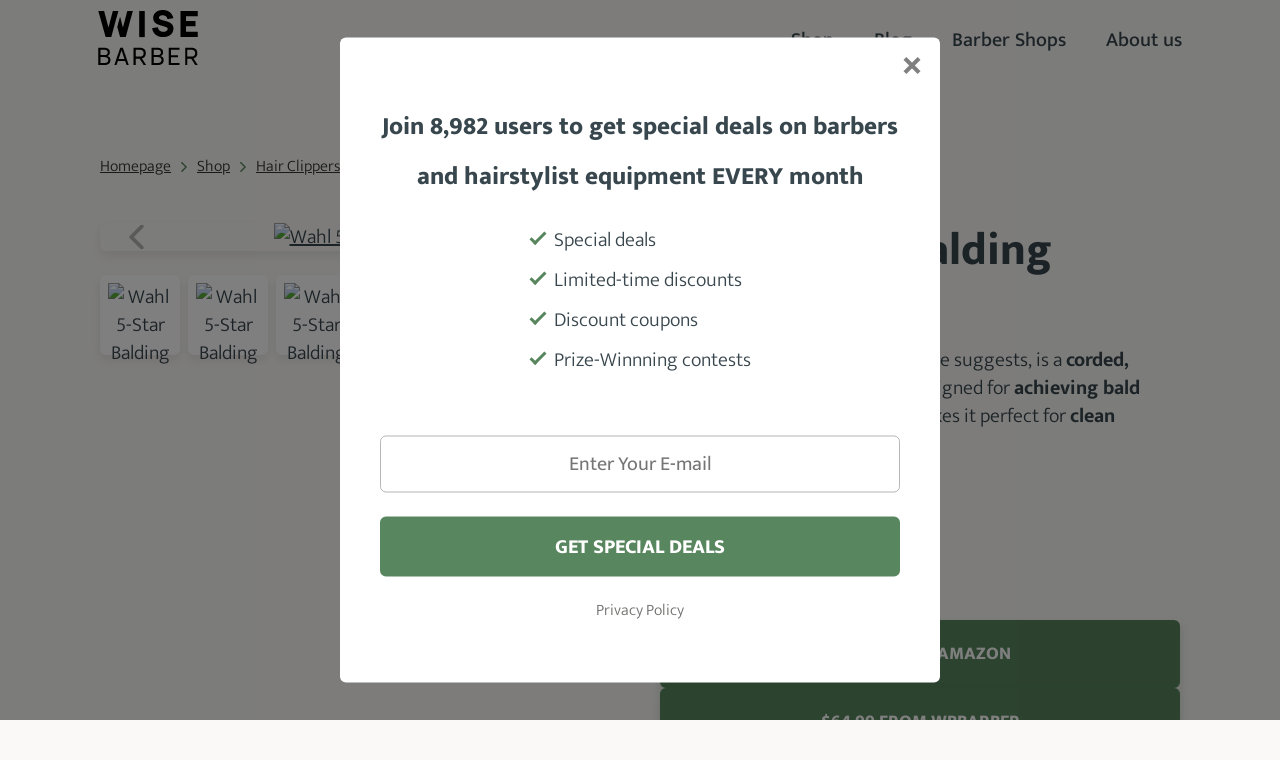

--- FILE ---
content_type: text/html; charset=utf-8
request_url: https://wisebarber.com/wahl-5-star-balding/
body_size: 8454
content:
<!DOCTYPE html>
<html lang="en">
<head prefix="og: http://ogp.me/ns# fb: http://ogp.me/ns/fb# ">

            <link rel="dns-prefetch" href="https://www.googletagmanager.com/" >
            <script>
                window.addEventListener("load", ()=> {
                    (function() {
                    try {
                    window.setTimeout(
                    function(){
                        !function(e,t,a,n,g){e[n]=e[n]||[],e[n].push({"gtm.start":(new Date).getTime(),event:"gtm.js"});var m=t.getElementsByTagName(a)[0],r=t.createElement(a);r.async=!0,r.src="https://www.googletagmanager.com/gtm.js?id=GTM-NZPRDQB",m.parentNode.insertBefore(r,m)}(window,document,"script","dataLayer");        
                    }, 1000);
                    } catch (err) {}
                })();
                });
            </script>
<meta charset="utf-8">
<meta name="author" content="DigiLabs Software, s.r.o. - DigiLabs.cz">
<meta name="viewport" content="width=device-width, initial-scale=1.0, minimum-scale=1.0, maximum-scale=6">
<meta http-equiv="X-UA-Compatible" content="IE=edge">
<link rel="canonical" href="https://wisebarber.com/wahl-5-star-balding/" />
<meta name="description" content="Find reliable hair product reviews and styling tips for men to inform your purchases and hair grooming experience. Discover and shop verified products too.">
<meta name="robots" content="all">
<meta name="copyright" content="2026 WiseBarber.com">    <link rel="stylesheet" type="text/css" href="https://wisebarber.com/templates/main/styles/stylesheet.min.css?v=01202c2">
    <link href="https://wisebarber.com/favicon-180.png?v=01202c2" rel="apple-touch-icon" sizes="180x180" />
    <link href="https://wisebarber.com/favicon-192.png?v=01202c2" rel="icon" sizes="192x192"/>
    <link href="https://wisebarber.com/favicon.ico?v=01202c2" rel="shortcut icon" type="image/x-icon"/>
    <link rel="preconnect" href="https://fonts.gstatic.com" crossorigin>
    <link rel="preload" href="https://fonts.gstatic.com/s/mukta/v13/iJWHBXyXfDDVXbFqj2mT8WD07oB-98o.woff2" as="font" type="font/woff2" crossorigin>
    <link rel="preload" href="https://fonts.gstatic.com/s/mukta/v13/iJWHBXyXfDDVXbFqj2md8WD07oB-.woff2" as="font" type="font/woff2" crossorigin>
    <link rel="preload" href="https://fonts.gstatic.com/s/mukta/v13/iJWKBXyXfDDVXbnBrXyw023e.woff2" as="font" type="font/woff2" crossorigin>
    <link rel="preload" href="https://fonts.gstatic.com/s/mukta/v13/iJWHBXyXfDDVXbEyjmmd8WD07oB-.woff2" as="font" type="font/woff2" crossorigin>
    <link rel="preload" href="https://fonts.gstatic.com/s/mukta/v13/iJWHBXyXfDDVXbF6iGmd8WD07oB-.woff2" as="font" type="font/woff2" crossorigin>
    <link rel="preload" href="https://fonts.gstatic.com/s/mukta/v13/iJWHBXyXfDDVXbFmi2md8WD07oB-.woff2" as="font" type="font/woff2" crossorigin>
    <link rel="preload" href="https://cdn.jsdelivr.net/npm/@splidejs/splide@4.1.4/dist/css/splide.min.css" as="style" onload="this.onload=null;this.rel='stylesheet'">
    <link rel="preload" href="https://cdn.jsdelivr.net/npm/lightgallery@2.7.1/css/lightgallery-bundle.min.css" as="style" onload="this.onload=null;this.rel='stylesheet'">
    <noscript>
        <link rel="stylesheet" href="https://cdn.jsdelivr.net/npm/lightgallery@2.7.1/css/lightgallery-bundle.min.css">
    </noscript>
    <title id="snippet--title">Wahl 5-Star Balding - WiseBarber.com</title>
<script>
    function callSafeOnLoad(callback) {
        if (document.readyState === 'complete') {
            if (Loki.hasActiveRequest()) {              
                document.addEventListener('LokiRequestEnd', () => {
                    callback();
                }, {
                    once: true,
                });
                
                return;
            }
            
            callback();

            return;
        }

        document.addEventListener('DOMContentLoaded', () => {
            callback();
        }, {
            once: true,
        });
    }
</script><link rel="preconnect" href="//scripts.mediavine.com">
<script type = 'text/javascript' >
     window.addEventListener("load", (event) => {
          var done = false;
        var script = document.createElement('script');
        script.defer = true;
        script.type = 'text/javascript';
        script.dataset.noptimize = '1';
        script.dataset.cfasync = 'false';
        script.src = '//scripts.mediavine.com/tags/wise-barber.js';

        var createScript = setTimeout(
            function() {
                document.getElementsByTagName('HEAD').item(0).appendChild(script);
            }, 1200
        );

        script.onreadystatechange = script.onload = function(e) {
            if (!done && (!this.readyState || this.readyState == 'loaded' || this.readyState == 'complete')) {
                (adsbygoogle = window.adsbygoogle || []).push({});
            }
        };
     });




            document.addEventListener('LokiRequestEnd', function () {
   if(typeof window.$mediavine !== 'undefined') {
       window.$mediavine.web.init()
   }}
            );
            </script>
<meta property="og:type" content="website">
<meta property="og:title" content="Wahl 5-Star Balding - WiseBarber.com">
<meta property="og:description" content="Find reliable hair product reviews and styling tips for men to inform your purchases and hair grooming experience. Discover and shop verified products too.">
<meta property="og:locale" content="en_GB">
<meta property="og:site_name" content="WiseBarber.com">
<meta property="og:url" content="https://wisebarber.com/wahl-5-star-balding/">
<meta property="og:image" content="https://cdn.wisebarber.com/wisebarber/images/zfrt1tfg4dv5m9r.png?width=1200&height=630&quality=90">
<meta property="og:image:alt" content="Wahl 5-Star Balding"></head>
<body class="">
    <div class="page-wrapper" id="snippet--content">

    <header role="banner" >
        <div class="c-navbar">
            <div class="container">
                <div class="c-navbar-wrapper">
                    <div class="c-navbar__logo-col">
                        <a href="/">
                            <img src="/templates/main/assets/img/logo.svg" alt="logo WiseBarber.com" width="100" height="55">
                        </a>
                    </div>
                    <div class="c-navbar__nav-col">
                        <nav aria-label="Hlavní menu">
                            <ul>
                                        <li>
                                            <a class="c-navbar__nav-item " href="/shop/"  title="$page->resolveTitle()">
                                                Shop
                                            </a>
                                        </li>
                                        <li>
                                            <a class="c-navbar__nav-item " href="/blog/"  title="$page->resolveTitle()">
                                                Blog
                                            </a>
                                        </li>
                                        <li>
                                            <a class="c-navbar__nav-item " href="/barber-shops/"  title="$page->resolveTitle()">
                                                Barber Shops
                                            </a>
                                        </li>
                                        <li>
                                            <a class="c-navbar__nav-item " href="/about-us/"  title="$page->resolveTitle()">
                                                About us
                                            </a>
                                        </li>
                            </ul>
                        </nav>
                    </div>
                </div>
            </div>
        </div>
        <div class="c-navbar-mobile">
            <div class="c-navbar-mobile__logo-col">
                <a href="/">
                    <img src="/templates/main/assets/img/logo.svg" alt="logo WiseBarber.com" width="90" height="50">
                </a>
            </div>
            <div class="c-navbar-mobile--fixed">
                <div class="c-navbar-mobile-wrapper">
                    <div class="c-navbar-mobile__icons-col">
                        <button class="js-burger c-navbar-mobile__opened" aria-label="menu">
                            <span class="icon-svg icon-svg__icon-hamburger" aria-hidden="true">
                                <svg class="icon-svg__svg" viewBox="0 0 25 25" width="25" height="25">
                                    <use xlink:href="/templates/main/assets/icons/svg-sprite.svg#icon-hamburger"></use>
                                </svg>
                            </span>
                        </button>
                        <button class="js-close c-navbar-mobile__closed" aria-label="zavřít menu">
                            <span class="icon-svg icon-svg__icon-close" aria-hidden="true">
                                <svg class="icon-svg__svg" viewBox="0 0 20 20" width="20" height="20">
                                    <use xlink:href="/templates/main/assets/icons/svg-sprite.svg#icon-close"></use>
                                </svg>
                            </span>
                        </button>
                    </div>
                </div>
                <div class="c-navbar-mobile__content c-navbar-mobile__content--hidden">
                    <div class="c-navbar-mobile__content-col">
                        <nav aria-label="Mobilní menu">
                            <ul>
                                        <li>
                                            <a class="c-navbar__nav-item " href="/shop/" >
                                                Shop
                                            </a>
                                        </li>
                                        <li>
                                            <a class="c-navbar__nav-item " href="/blog/" >
                                                Blog
                                            </a>
                                        </li>
                                        <li>
                                            <a class="c-navbar__nav-item " href="/barber-shops/" >
                                                Barber Shops
                                            </a>
                                        </li>
                                        <li>
                                            <a class="c-navbar__nav-item " href="/about-us/" >
                                                About us
                                            </a>
                                        </li>
                            </ul>
                        </nav>
                    </div>
                </div>
            </div>
        </div>
    </header>





    <main >
        <section class="t-margin-bottom">
            <div class="container">
    <nav class="u-margin-bottom--2" aria-label="Breadcrumbs navigation">
        <ul class="c-breadcrumb-nav">
                    <li class="c-breadcrumb-nav__item">
                            <a href="/" aria-label="Homepage">Homepage</a>
                    </li>

                    <li class="c-breadcrumb-nav__arrow">
                        <span class="icon-svg icon-svg__icon-arrow-right" aria-hidden="true" focusable="false">
                            <svg class="icon-svg__svg" viewBox="0 0 10 10" width="10" height="10">
                                <title>→</title>
                                <use xlink:href="/templates/main/assets/icons/svg-sprite.svg#icon-arrow-right"></use>
                            </svg>
                        </span>
                    </li>
                    <li class="c-breadcrumb-nav__item">
                            <a href="/shop/" aria-label="Shop">Shop</a>
                    </li>

                    <li class="c-breadcrumb-nav__arrow">
                        <span class="icon-svg icon-svg__icon-arrow-right" aria-hidden="true" focusable="false">
                            <svg class="icon-svg__svg" viewBox="0 0 10 10" width="10" height="10">
                                <title>→</title>
                                <use xlink:href="/templates/main/assets/icons/svg-sprite.svg#icon-arrow-right"></use>
                            </svg>
                        </span>
                    </li>
                    <li class="c-breadcrumb-nav__item">
                            <a href="/hair-clippers/" aria-label="Hair Clippers">Hair Clippers</a>
                    </li>

                    <li class="c-breadcrumb-nav__arrow">
                        <span class="icon-svg icon-svg__icon-arrow-right" aria-hidden="true" focusable="false">
                            <svg class="icon-svg__svg" viewBox="0 0 10 10" width="10" height="10">
                                <title>→</title>
                                <use xlink:href="/templates/main/assets/icons/svg-sprite.svg#icon-arrow-right"></use>
                            </svg>
                        </span>
                    </li>
                    <li class="c-breadcrumb-nav__item">Wahl 5-Star Balding</li>

        </ul>
    </nav>
            </div>


            <div class="container u-position--relative">
                <article class="c-product-detail">
                    <div class="c-product-detail__top">
                        <div class="c-product-detail__header c-product-detail__header--mobile">
                            <div class="c-product-detail__heading">
                                <h1>Wahl 5-Star Balding</h1>
                            </div>
                                <div class="c-product-detail__rating">
                                    <span>91.3 %</span>
                                    <div class="c-product-detail__rating-stars">
                                            <span class="icon-svg icon-svg__icon-star  star-rating" aria-hidden="true">
                                                <svg class="icon-svg__svg" viewBox="0 0 18 18" width="18" height="18">
                                                    <use xlink:href="/templates/main/assets/icons/svg-sprite.svg#icon-star"></use>
                                                </svg>
                                            </span>
                                            <span class="icon-svg icon-svg__icon-star  star-rating" aria-hidden="true">
                                                <svg class="icon-svg__svg" viewBox="0 0 18 18" width="18" height="18">
                                                    <use xlink:href="/templates/main/assets/icons/svg-sprite.svg#icon-star"></use>
                                                </svg>
                                            </span>
                                            <span class="icon-svg icon-svg__icon-star  star-rating" aria-hidden="true">
                                                <svg class="icon-svg__svg" viewBox="0 0 18 18" width="18" height="18">
                                                    <use xlink:href="/templates/main/assets/icons/svg-sprite.svg#icon-star"></use>
                                                </svg>
                                            </span>
                                            <span class="icon-svg icon-svg__icon-star  star-rating" aria-hidden="true">
                                                <svg class="icon-svg__svg" viewBox="0 0 18 18" width="18" height="18">
                                                    <use xlink:href="/templates/main/assets/icons/svg-sprite.svg#icon-star"></use>
                                                </svg>
                                            </span>
                                            <span class="icon-svg icon-svg__icon-star  star-rating" aria-hidden="true">
                                                <svg class="icon-svg__svg" viewBox="0 0 18 18" width="18" height="18">
                                                    <use xlink:href="/templates/main/assets/icons/svg-sprite.svg#icon-star"></use>
                                                </svg>
                                            </span>
                                    </div>
                                </div>
                        </div>
                        <div class="c-product-detail__left">
                            <div class="c-product-detail__slider">
                                <div class="c-image-slider js-image-slider splide">
                                    <div class="splide__track">
                                        <div class="splide__list js-image-slider-gallery">
                                                <a class="splide__slide" href="https://cdn.wisebarber.com/wisebarber/images/zfrt1tfg4dv5m9r.png?width=1200&amp;quality=80" aria-label="Wahl 5-Star Balding">
                                                    <picture>
                                                        <source media="(max-width: 575.9px)" srcset="https://cdn.wisebarber.com/wisebarber/images/zfrt1tfg4dv5m9r.png?width=334&amp;height=334&amp;aspect_ratio=334%3A333&amp;quality=90 1x, https://cdn.wisebarber.com/wisebarber/images/zfrt1tfg4dv5m9r.png?width=668&amp;height=668&amp;aspect_ratio=668%3A667&amp;quality=60 2x">
                                                        <source media="(max-width: 767.9px)" srcset="https://cdn.wisebarber.com/wisebarber/images/zfrt1tfg4dv5m9r.png?width=480&amp;height=480&amp;aspect_ratio=480%3A479&amp;quality=90 1x, https://cdn.wisebarber.com/wisebarber/images/zfrt1tfg4dv5m9r.png?width=960&amp;height=960&amp;aspect_ratio=960%3A959&amp;quality=60 2x">
                                                        <source media="(max-width: 991.9px)" srcset="https://cdn.wisebarber.com/wisebarber/images/zfrt1tfg4dv5m9r.png?width=310&amp;height=310&amp;aspect_ratio=310%3A309&amp;quality=90 1x, https://cdn.wisebarber.com/wisebarber/images/zfrt1tfg4dv5m9r.png?width=620&amp;height=620&amp;aspect_ratio=620%3A619&amp;quality=60 2x">
                                                        <source media="(max-width: 1199.9px)" srcset="https://cdn.wisebarber.com/wisebarber/images/zfrt1tfg4dv5m9r.png?width=430&amp;height=430&amp;aspect_ratio=430%3A429&amp;quality=90 1x, https://cdn.wisebarber.com/wisebarber/images/zfrt1tfg4dv5m9r.png?width=869&amp;height=860&amp;aspect_ratio=869%3A860&amp;quality=60 2x">
                                                        <source media="(min-width: 1200px)" srcset="https://cdn.wisebarber.com/wisebarber/images/zfrt1tfg4dv5m9r.png?width=520&amp;height=520&amp;aspect_ratio=520%3A519&amp;quality=90 1x, https://cdn.wisebarber.com/wisebarber/images/zfrt1tfg4dv5m9r.png?width=1040&amp;height=1040&amp;aspect_ratio=960%3A960&amp;quality=60 2x">
                                                        <img src="https://cdn.wisebarber.com/wisebarber/images/zfrt1tfg4dv5m9r.png?width=520&amp;height=520&amp;aspect_ratio=520%3A519&amp;quality=90" alt="Wahl 5-Star Balding" width="520" height="520" loading="eager">
                                                    </picture>
                                                </a>
                                                <a class="splide__slide" href="https://cdn.wisebarber.com/wisebarber/images/hoaj1nd84lv5m9r.png?width=1200&amp;quality=80" aria-label="Wahl 5-Star Balding">
                                                    <picture>
                                                        <source media="(max-width: 575.9px)" srcset="https://cdn.wisebarber.com/wisebarber/images/hoaj1nd84lv5m9r.png?width=334&amp;height=334&amp;aspect_ratio=334%3A333&amp;quality=90 1x, https://cdn.wisebarber.com/wisebarber/images/hoaj1nd84lv5m9r.png?width=668&amp;height=668&amp;aspect_ratio=668%3A667&amp;quality=60 2x">
                                                        <source media="(max-width: 767.9px)" srcset="https://cdn.wisebarber.com/wisebarber/images/hoaj1nd84lv5m9r.png?width=480&amp;height=480&amp;aspect_ratio=480%3A479&amp;quality=90 1x, https://cdn.wisebarber.com/wisebarber/images/hoaj1nd84lv5m9r.png?width=960&amp;height=960&amp;aspect_ratio=960%3A959&amp;quality=60 2x">
                                                        <source media="(max-width: 991.9px)" srcset="https://cdn.wisebarber.com/wisebarber/images/hoaj1nd84lv5m9r.png?width=310&amp;height=310&amp;aspect_ratio=310%3A309&amp;quality=90 1x, https://cdn.wisebarber.com/wisebarber/images/hoaj1nd84lv5m9r.png?width=620&amp;height=620&amp;aspect_ratio=620%3A619&amp;quality=60 2x">
                                                        <source media="(max-width: 1199.9px)" srcset="https://cdn.wisebarber.com/wisebarber/images/hoaj1nd84lv5m9r.png?width=430&amp;height=430&amp;aspect_ratio=430%3A429&amp;quality=90 1x, https://cdn.wisebarber.com/wisebarber/images/hoaj1nd84lv5m9r.png?width=869&amp;height=860&amp;aspect_ratio=869%3A860&amp;quality=60 2x">
                                                        <source media="(min-width: 1200px)" srcset="https://cdn.wisebarber.com/wisebarber/images/hoaj1nd84lv5m9r.png?width=520&amp;height=520&amp;aspect_ratio=520%3A519&amp;quality=90 1x, https://cdn.wisebarber.com/wisebarber/images/hoaj1nd84lv5m9r.png?width=1040&amp;height=1040&amp;aspect_ratio=960%3A960&amp;quality=60 2x">
                                                        <img src="https://cdn.wisebarber.com/wisebarber/images/hoaj1nd84lv5m9r.png?width=520&amp;height=520&amp;aspect_ratio=520%3A519&amp;quality=90" alt="Wahl 5-Star Balding" width="520" height="520" loading="lazy">
                                                    </picture>
                                                </a>
                                                <a class="splide__slide" href="https://cdn.wisebarber.com/wisebarber/images/1f5m7nuz4qv5m9r.png?width=1200&amp;quality=80" aria-label="Wahl 5-Star Balding">
                                                    <picture>
                                                        <source media="(max-width: 575.9px)" srcset="https://cdn.wisebarber.com/wisebarber/images/1f5m7nuz4qv5m9r.png?width=334&amp;height=334&amp;aspect_ratio=334%3A333&amp;quality=90 1x, https://cdn.wisebarber.com/wisebarber/images/1f5m7nuz4qv5m9r.png?width=668&amp;height=668&amp;aspect_ratio=668%3A667&amp;quality=60 2x">
                                                        <source media="(max-width: 767.9px)" srcset="https://cdn.wisebarber.com/wisebarber/images/1f5m7nuz4qv5m9r.png?width=480&amp;height=480&amp;aspect_ratio=480%3A479&amp;quality=90 1x, https://cdn.wisebarber.com/wisebarber/images/1f5m7nuz4qv5m9r.png?width=960&amp;height=960&amp;aspect_ratio=960%3A959&amp;quality=60 2x">
                                                        <source media="(max-width: 991.9px)" srcset="https://cdn.wisebarber.com/wisebarber/images/1f5m7nuz4qv5m9r.png?width=310&amp;height=310&amp;aspect_ratio=310%3A309&amp;quality=90 1x, https://cdn.wisebarber.com/wisebarber/images/1f5m7nuz4qv5m9r.png?width=620&amp;height=620&amp;aspect_ratio=620%3A619&amp;quality=60 2x">
                                                        <source media="(max-width: 1199.9px)" srcset="https://cdn.wisebarber.com/wisebarber/images/1f5m7nuz4qv5m9r.png?width=430&amp;height=430&amp;aspect_ratio=430%3A429&amp;quality=90 1x, https://cdn.wisebarber.com/wisebarber/images/1f5m7nuz4qv5m9r.png?width=869&amp;height=860&amp;aspect_ratio=869%3A860&amp;quality=60 2x">
                                                        <source media="(min-width: 1200px)" srcset="https://cdn.wisebarber.com/wisebarber/images/1f5m7nuz4qv5m9r.png?width=520&amp;height=520&amp;aspect_ratio=520%3A519&amp;quality=90 1x, https://cdn.wisebarber.com/wisebarber/images/1f5m7nuz4qv5m9r.png?width=1040&amp;height=1040&amp;aspect_ratio=960%3A960&amp;quality=60 2x">
                                                        <img src="https://cdn.wisebarber.com/wisebarber/images/1f5m7nuz4qv5m9r.png?width=520&amp;height=520&amp;aspect_ratio=520%3A519&amp;quality=90" alt="Wahl 5-Star Balding" width="520" height="520" loading="lazy">
                                                    </picture>
                                                </a>
                                                <a class="splide__slide" href="https://cdn.wisebarber.com/wisebarber/images/8pxwvp852ne57lr.jpg?width=1200&amp;quality=80" aria-label="Wahl 5-Star Balding">
                                                    <picture>
                                                        <source media="(max-width: 575.9px)" srcset="https://cdn.wisebarber.com/wisebarber/images/8pxwvp852ne57lr.jpg?width=334&amp;height=334&amp;aspect_ratio=334%3A333&amp;quality=90 1x, https://cdn.wisebarber.com/wisebarber/images/8pxwvp852ne57lr.jpg?width=668&amp;height=668&amp;aspect_ratio=668%3A667&amp;quality=60 2x">
                                                        <source media="(max-width: 767.9px)" srcset="https://cdn.wisebarber.com/wisebarber/images/8pxwvp852ne57lr.jpg?width=480&amp;height=480&amp;aspect_ratio=480%3A479&amp;quality=90 1x, https://cdn.wisebarber.com/wisebarber/images/8pxwvp852ne57lr.jpg?width=960&amp;height=960&amp;aspect_ratio=960%3A959&amp;quality=60 2x">
                                                        <source media="(max-width: 991.9px)" srcset="https://cdn.wisebarber.com/wisebarber/images/8pxwvp852ne57lr.jpg?width=310&amp;height=310&amp;aspect_ratio=310%3A309&amp;quality=90 1x, https://cdn.wisebarber.com/wisebarber/images/8pxwvp852ne57lr.jpg?width=620&amp;height=620&amp;aspect_ratio=620%3A619&amp;quality=60 2x">
                                                        <source media="(max-width: 1199.9px)" srcset="https://cdn.wisebarber.com/wisebarber/images/8pxwvp852ne57lr.jpg?width=430&amp;height=430&amp;aspect_ratio=430%3A429&amp;quality=90 1x, https://cdn.wisebarber.com/wisebarber/images/8pxwvp852ne57lr.jpg?width=869&amp;height=860&amp;aspect_ratio=869%3A860&amp;quality=60 2x">
                                                        <source media="(min-width: 1200px)" srcset="https://cdn.wisebarber.com/wisebarber/images/8pxwvp852ne57lr.jpg?width=520&amp;height=520&amp;aspect_ratio=520%3A519&amp;quality=90 1x, https://cdn.wisebarber.com/wisebarber/images/8pxwvp852ne57lr.jpg?width=1040&amp;height=1040&amp;aspect_ratio=960%3A960&amp;quality=60 2x">
                                                        <img src="https://cdn.wisebarber.com/wisebarber/images/8pxwvp852ne57lr.jpg?width=520&amp;height=520&amp;aspect_ratio=520%3A519&amp;quality=90" alt="Wahl 5-Star Balding" width="520" height="520" loading="lazy">
                                                    </picture>
                                                </a>
                                                <a class="splide__slide" href="https://cdn.wisebarber.com/wisebarber/images/6jbd41v41pe57lr.jpg?width=1200&amp;quality=80" aria-label="Wahl 5-Star Balding">
                                                    <picture>
                                                        <source media="(max-width: 575.9px)" srcset="https://cdn.wisebarber.com/wisebarber/images/6jbd41v41pe57lr.jpg?width=334&amp;height=334&amp;aspect_ratio=334%3A333&amp;quality=90 1x, https://cdn.wisebarber.com/wisebarber/images/6jbd41v41pe57lr.jpg?width=668&amp;height=668&amp;aspect_ratio=668%3A667&amp;quality=60 2x">
                                                        <source media="(max-width: 767.9px)" srcset="https://cdn.wisebarber.com/wisebarber/images/6jbd41v41pe57lr.jpg?width=480&amp;height=480&amp;aspect_ratio=480%3A479&amp;quality=90 1x, https://cdn.wisebarber.com/wisebarber/images/6jbd41v41pe57lr.jpg?width=960&amp;height=960&amp;aspect_ratio=803%3A803&amp;quality=60 2x">
                                                        <source media="(max-width: 991.9px)" srcset="https://cdn.wisebarber.com/wisebarber/images/6jbd41v41pe57lr.jpg?width=310&amp;height=310&amp;aspect_ratio=310%3A309&amp;quality=90 1x, https://cdn.wisebarber.com/wisebarber/images/6jbd41v41pe57lr.jpg?width=620&amp;height=620&amp;aspect_ratio=620%3A619&amp;quality=60 2x">
                                                        <source media="(max-width: 1199.9px)" srcset="https://cdn.wisebarber.com/wisebarber/images/6jbd41v41pe57lr.jpg?width=430&amp;height=430&amp;aspect_ratio=430%3A429&amp;quality=90 1x, https://cdn.wisebarber.com/wisebarber/images/6jbd41v41pe57lr.jpg?width=869&amp;height=860&amp;aspect_ratio=811%3A803&amp;quality=60 2x">
                                                        <source media="(min-width: 1200px)" srcset="https://cdn.wisebarber.com/wisebarber/images/6jbd41v41pe57lr.jpg?width=520&amp;height=520&amp;aspect_ratio=520%3A519&amp;quality=90 1x, https://cdn.wisebarber.com/wisebarber/images/6jbd41v41pe57lr.jpg?width=1040&amp;height=1040&amp;aspect_ratio=803%3A803&amp;quality=60 2x">
                                                        <img src="https://cdn.wisebarber.com/wisebarber/images/6jbd41v41pe57lr.jpg?width=520&amp;height=520&amp;aspect_ratio=520%3A519&amp;quality=90" alt="Wahl 5-Star Balding" width="520" height="520" loading="lazy">
                                                    </picture>
                                                </a>
                                                <a class="splide__slide" href="https://cdn.wisebarber.com/wisebarber/images/pzq6ch914oe57lr.jpg?width=1200&amp;quality=80" aria-label="Wahl 5-Star Balding">
                                                    <picture>
                                                        <source media="(max-width: 575.9px)" srcset="https://cdn.wisebarber.com/wisebarber/images/pzq6ch914oe57lr.jpg?width=334&amp;height=334&amp;aspect_ratio=334%3A333&amp;quality=90 1x, https://cdn.wisebarber.com/wisebarber/images/pzq6ch914oe57lr.jpg?width=668&amp;height=668&amp;aspect_ratio=668%3A667&amp;quality=60 2x">
                                                        <source media="(max-width: 767.9px)" srcset="https://cdn.wisebarber.com/wisebarber/images/pzq6ch914oe57lr.jpg?width=480&amp;height=480&amp;aspect_ratio=480%3A479&amp;quality=90 1x, https://cdn.wisebarber.com/wisebarber/images/pzq6ch914oe57lr.jpg?width=960&amp;height=960&amp;aspect_ratio=960%3A959&amp;quality=60 2x">
                                                        <source media="(max-width: 991.9px)" srcset="https://cdn.wisebarber.com/wisebarber/images/pzq6ch914oe57lr.jpg?width=310&amp;height=310&amp;aspect_ratio=310%3A309&amp;quality=90 1x, https://cdn.wisebarber.com/wisebarber/images/pzq6ch914oe57lr.jpg?width=620&amp;height=620&amp;aspect_ratio=620%3A619&amp;quality=60 2x">
                                                        <source media="(max-width: 1199.9px)" srcset="https://cdn.wisebarber.com/wisebarber/images/pzq6ch914oe57lr.jpg?width=430&amp;height=430&amp;aspect_ratio=430%3A429&amp;quality=90 1x, https://cdn.wisebarber.com/wisebarber/images/pzq6ch914oe57lr.jpg?width=869&amp;height=860&amp;aspect_ratio=869%3A860&amp;quality=60 2x">
                                                        <source media="(min-width: 1200px)" srcset="https://cdn.wisebarber.com/wisebarber/images/pzq6ch914oe57lr.jpg?width=520&amp;height=520&amp;aspect_ratio=520%3A519&amp;quality=90 1x, https://cdn.wisebarber.com/wisebarber/images/pzq6ch914oe57lr.jpg?width=1040&amp;height=1040&amp;aspect_ratio=960%3A960&amp;quality=60 2x">
                                                        <img src="https://cdn.wisebarber.com/wisebarber/images/pzq6ch914oe57lr.jpg?width=520&amp;height=520&amp;aspect_ratio=520%3A519&amp;quality=90" alt="Wahl 5-Star Balding" width="520" height="520" loading="lazy">
                                                    </picture>
                                                </a>
                                                <a class="splide__slide" href="https://cdn.wisebarber.com/wisebarber/images/gdxo9c527ne57lr.jpg?width=1200&amp;quality=80" aria-label="Wahl 5-Star Balding">
                                                    <picture>
                                                        <source media="(max-width: 575.9px)" srcset="https://cdn.wisebarber.com/wisebarber/images/gdxo9c527ne57lr.jpg?width=334&amp;height=334&amp;aspect_ratio=334%3A333&amp;quality=90 1x, https://cdn.wisebarber.com/wisebarber/images/gdxo9c527ne57lr.jpg?width=668&amp;height=668&amp;aspect_ratio=668%3A667&amp;quality=60 2x">
                                                        <source media="(max-width: 767.9px)" srcset="https://cdn.wisebarber.com/wisebarber/images/gdxo9c527ne57lr.jpg?width=480&amp;height=480&amp;aspect_ratio=480%3A479&amp;quality=90 1x, https://cdn.wisebarber.com/wisebarber/images/gdxo9c527ne57lr.jpg?width=960&amp;height=960&amp;aspect_ratio=960%3A959&amp;quality=60 2x">
                                                        <source media="(max-width: 991.9px)" srcset="https://cdn.wisebarber.com/wisebarber/images/gdxo9c527ne57lr.jpg?width=310&amp;height=310&amp;aspect_ratio=310%3A309&amp;quality=90 1x, https://cdn.wisebarber.com/wisebarber/images/gdxo9c527ne57lr.jpg?width=620&amp;height=620&amp;aspect_ratio=620%3A619&amp;quality=60 2x">
                                                        <source media="(max-width: 1199.9px)" srcset="https://cdn.wisebarber.com/wisebarber/images/gdxo9c527ne57lr.jpg?width=430&amp;height=430&amp;aspect_ratio=430%3A429&amp;quality=90 1x, https://cdn.wisebarber.com/wisebarber/images/gdxo9c527ne57lr.jpg?width=869&amp;height=860&amp;aspect_ratio=869%3A860&amp;quality=60 2x">
                                                        <source media="(min-width: 1200px)" srcset="https://cdn.wisebarber.com/wisebarber/images/gdxo9c527ne57lr.jpg?width=520&amp;height=520&amp;aspect_ratio=520%3A519&amp;quality=90 1x, https://cdn.wisebarber.com/wisebarber/images/gdxo9c527ne57lr.jpg?width=1040&amp;height=1040&amp;aspect_ratio=960%3A960&amp;quality=60 2x">
                                                        <img src="https://cdn.wisebarber.com/wisebarber/images/gdxo9c527ne57lr.jpg?width=520&amp;height=520&amp;aspect_ratio=520%3A519&amp;quality=90" alt="Wahl 5-Star Balding" width="520" height="520" loading="lazy">
                                                    </picture>
                                                </a>
                                        </div>
                                    </div>
                                    <div class="c-image-slider-arrow-nav">
                                        <button class="c-slider__nav-prev" title="Previous slide">
                                            <span class="icon-svg icon-svg__icon-arrow-left" aria-hidden="true">
                                                <svg class="icon-svg__svg" viewBox="0 0 25 25" width="25" height="25">
                                                    <use xlink:href="/templates/main/assets/icons/svg-sprite.svg#icon-arrow-left"></use>
                                                </svg>
                                            </span>
                                        </button>
                                        <button class="c-slider__nav-next" title="Next Slide">
                                            <span class="icon-svg icon-svg__icon-arrow-right" aria-hidden="true">
                                                <svg class="icon-svg__svg" viewBox="0 0 25 25" width="25" height="25">
                                                    <use xlink:href="/templates/main/assets/icons/svg-sprite.svg#icon-arrow-right"></use>
                                                </svg>
                                            </span>
                                        </button>
                                    </div>
                                </div>
                                <div class="c-image-slider-nav">

                                        <div class="c-image-slider-nav__item ">
                                            <img src="https://cdn.wisebarber.com/wisebarber/images/zfrt1tfg4dv5m9r.png?width=160&amp;height=160&amp;aspect_ratio=160%3A159&amp;quality=10" data-src="https://cdn.wisebarber.com/wisebarber/images/zfrt1tfg4dv5m9r.png?width=160&amp;height=160&amp;aspect_ratio=160%3A159&amp;quality=90" alt="Wahl 5-Star Balding" loading="lazy">
                                        </div>

                                        <div class="c-image-slider-nav__item ">
                                            <img src="https://cdn.wisebarber.com/wisebarber/images/hoaj1nd84lv5m9r.png?width=160&amp;height=160&amp;aspect_ratio=160%3A159&amp;quality=10" data-src="https://cdn.wisebarber.com/wisebarber/images/hoaj1nd84lv5m9r.png?width=160&amp;height=160&amp;aspect_ratio=160%3A159&amp;quality=90" alt="Wahl 5-Star Balding" loading="lazy">
                                        </div>

                                        <div class="c-image-slider-nav__item ">
                                            <img src="https://cdn.wisebarber.com/wisebarber/images/1f5m7nuz4qv5m9r.png?width=160&amp;height=160&amp;aspect_ratio=160%3A159&amp;quality=10" data-src="https://cdn.wisebarber.com/wisebarber/images/1f5m7nuz4qv5m9r.png?width=160&amp;height=160&amp;aspect_ratio=160%3A159&amp;quality=90" alt="Wahl 5-Star Balding" loading="lazy">
                                        </div>

                                        <div class="c-image-slider-nav__item ">
                                            <img src="https://cdn.wisebarber.com/wisebarber/images/8pxwvp852ne57lr.jpg?width=160&amp;height=160&amp;aspect_ratio=160%3A159&amp;quality=10" data-src="https://cdn.wisebarber.com/wisebarber/images/8pxwvp852ne57lr.jpg?width=160&amp;height=160&amp;aspect_ratio=160%3A159&amp;quality=90" alt="Wahl 5-Star Balding" loading="lazy">
                                        </div>

                                        <div class="c-image-slider-nav__item ">
                                            <img src="https://cdn.wisebarber.com/wisebarber/images/6jbd41v41pe57lr.jpg?width=160&amp;height=160&amp;aspect_ratio=160%3A159&amp;quality=10" data-src="https://cdn.wisebarber.com/wisebarber/images/6jbd41v41pe57lr.jpg?width=160&amp;height=160&amp;aspect_ratio=160%3A159&amp;quality=90" alt="Wahl 5-Star Balding" loading="lazy">
                                        </div>

                                        <div class="c-image-slider-nav__item c-image-slider-nav__item--last">
                                            <img src="https://cdn.wisebarber.com/wisebarber/images/pzq6ch914oe57lr.jpg?width=160&amp;height=160&amp;aspect_ratio=160%3A159&amp;quality=10" data-src="https://cdn.wisebarber.com/wisebarber/images/pzq6ch914oe57lr.jpg?width=160&amp;height=160&amp;aspect_ratio=160%3A159&amp;quality=90" alt="Wahl 5-Star Balding" loading="lazy">
                                        </div>
                                </div>
                            </div>
                        </div>
                        <div class="c-product-detail__right">
                            <div class="c-product-detail__buttons">
                                    <a href="/_/services/amazon/product/B000VVT94G/?locale=en" target="_blank" rel="noopener nofollow sponsored" class="c-button c-button--primary c-button--shadow">
                                            $79.99 from Amazon
                                    </a>

                                    <a href="https://wbbarber.com/products/wahl-5-star-balding-clipper?variant=40411792670918&amp;currency=USD&amp;utm_source=google&amp;utm_medium=cpc&amp;utm_campaign=google%2Bshopping&amp;ref=sxmp59k0" target="_blank" rel="noopener nofollow sponsored" class="c-button c-button--primary c-button--shadow">
                                        $64.99 from WbBarber
                                    </a>
                            </div>
                            <div class="c-product-detail__header c-product-detail__header--desktop">
                                <div class="c-product-detail__heading">
                                    <h1>Wahl 5-Star Balding</h1>
                                </div>

                                    <div class="c-product-detail__rating">
                                        <span>91.3 %</span>
                                        <div class="c-product-detail__rating-stars">
                                                <span class="icon-svg icon-svg__icon-star  star-rating" aria-hidden="true">
                                                    <svg class="icon-svg__svg" viewBox="0 0 18 18" width="18" height="18">
                                                        <use xlink:href="/templates/main/assets/icons/svg-sprite.svg#icon-star"></use>
                                                    </svg>
                                                </span>
                                                <span class="icon-svg icon-svg__icon-star  star-rating" aria-hidden="true">
                                                    <svg class="icon-svg__svg" viewBox="0 0 18 18" width="18" height="18">
                                                        <use xlink:href="/templates/main/assets/icons/svg-sprite.svg#icon-star"></use>
                                                    </svg>
                                                </span>
                                                <span class="icon-svg icon-svg__icon-star  star-rating" aria-hidden="true">
                                                    <svg class="icon-svg__svg" viewBox="0 0 18 18" width="18" height="18">
                                                        <use xlink:href="/templates/main/assets/icons/svg-sprite.svg#icon-star"></use>
                                                    </svg>
                                                </span>
                                                <span class="icon-svg icon-svg__icon-star  star-rating" aria-hidden="true">
                                                    <svg class="icon-svg__svg" viewBox="0 0 18 18" width="18" height="18">
                                                        <use xlink:href="/templates/main/assets/icons/svg-sprite.svg#icon-star"></use>
                                                    </svg>
                                                </span>
                                                <span class="icon-svg icon-svg__icon-star  star-rating" aria-hidden="true">
                                                    <svg class="icon-svg__svg" viewBox="0 0 18 18" width="18" height="18">
                                                        <use xlink:href="/templates/main/assets/icons/svg-sprite.svg#icon-star"></use>
                                                    </svg>
                                                </span>
                                        </div>
                                    </div>
                            </div>


                            <div class="c-product-detail__main-desc">
                                <div class="c-typography">
                                    <p>The Wahl 5-Star Balding, as its name suggests, is a <strong>corded, professional clipper</strong> specially designed for <strong>achieving bald haircuts</strong>. Its extra-sharp blade makes it perfect for <strong>clean shaving</strong>.</p><ul><li>Electromagnetic motor</li><li>Ultra-sharp blades</li><li>Relatively lightweight</li></ul>
                                </div>
                            </div>
                        </div>
                    </div>
                    <div class="c-product-detail__bottom">
                        <div class="c-product-detail__bottom-description">
                            <div class="c-accordion-product-detail">
                                <button class="c-accordion-product-detail__button" onclick="window.accordionProduct.toggleContent(this);">
                                    <h2>Product Description</h2>
                                    <span class="icon-svg icon-svg__icon-arrow-down" aria-hidden="true">
                                        <svg class="icon-svg__svg" viewBox="0 0 15 15" width="15" height="15">
                                            <use xlink:href="/templates/main/assets/icons/svg-sprite.svg#icon-arrow-down"></use>
                                        </svg>
                                    </span>
                                </button>
                                <div class="c-accordion-product-detail__content">
                                    <div class="c-accordion-product-detail__content-inner c-typography">
                                        <p>The Wahl 5-Star Balding is a<strong> cost-effective</strong> but <strong>highly-powered balding clipper </strong>equipped with the tools needed to achieve an effortlessly smooth, clean shave.</p><p>The 5-Star Balding comes with an<strong> outstanding V5000+ electromagnetic motor</strong> that <strong>cuts more effectively </strong>than its pivot motor counterparts, making the clipper ideal for <strong>bald haircuts</strong>.</p><p>In addition to its impressive motor, the clipper also has uniquely designed <strong>stainless steel #2105 blades</strong>. The #2105 blades are<strong> tremendously sharp</strong>, <strong>cutting hair to a shocking length of about 0.1 to 0.2mm. </strong>These features, coupled with its <strong>lightweight design</strong>, make clean shaving<strong> an effortless task</strong>.</p><figure class="media"><div data-oembed-url="https://youtu.be/a1KdT7kmQKA"><div style="position: relative; padding-bottom: 100%; height: 0; padding-bottom: 56.2493%;"><iframe src="https://www.youtube.com/embed/a1KdT7kmQKA" style="position: absolute; width: 100%; height: 100%; top: 0; left: 0;" frameborder="0" allow="autoplay; encrypted-media" allowfullscreen=""></iframe></div></div></figure>
                                    </div>
                                </div>
                            </div>
                        </div>
                            <div class="c-product-detail__bottom-specifications">
                                <div class="c-accordion-product-detail">
                                    <button class="c-accordion-product-detail__button" onclick="window.accordionProduct.toggleContent(this);">
                                        <h2>Product Specifications</h2>
                                        <span class="icon-svg icon-svg__icon-arrow-down" aria-hidden="true">
                                            <svg class="icon-svg__svg" viewBox="0 0 15 15" width="15" height="15">
                                                <use xlink:href="/templates/main/assets/icons/svg-sprite.svg#icon-arrow-down"></use>
                                            </svg>
                                        </span>
                                    </button>
                                    <div class="c-accordion-product-detail__content">
                                        <div class="c-accordion-product-detail__content-inner">
                                            <div class="c-product-specification">
                                                    <div class="c-product-specification__row">
                                                        <div class="c-product-specification__param">
                                                            <h3>Manufacturer</h3>
                                                        </div>
                                                        <div class="c-product-specification__desc">
                                                            <p>Wahl</p>
                                                        </div>
                                                    </div>
                                                    <div class="c-product-specification__row">
                                                        <div class="c-product-specification__param">
                                                            <h3>Weight</h3>
                                                        </div>
                                                        <div class="c-product-specification__desc">
                                                            <p>16oz</p>
                                                        </div>
                                                    </div>
                                                    <div class="c-product-specification__row">
                                                        <div class="c-product-specification__param">
                                                            <h3>Motor</h3>
                                                        </div>
                                                        <div class="c-product-specification__desc">
                                                            <p>V5000 Electromagnetic</p>
                                                        </div>
                                                    </div>
                                                    <div class="c-product-specification__row">
                                                        <div class="c-product-specification__param">
                                                            <h3>Power Source / Battery</h3>
                                                        </div>
                                                        <div class="c-product-specification__desc">
                                                            <p>8ft long power cord</p>
                                                        </div>
                                                    </div>
                                                    <div class="c-product-specification__row">
                                                        <div class="c-product-specification__param">
                                                            <h3>Blades</h3>
                                                        </div>
                                                        <div class="c-product-specification__desc">
                                                            <p>#2105 Balding Blade</p>
                                                        </div>
                                                    </div>
                                                    <div class="c-product-specification__row">
                                                        <div class="c-product-specification__param">
                                                            <h3>Accessories</h3>
                                                        </div>
                                                        <div class="c-product-specification__desc">
                                                            <p>2 guide combs, a blade guard, a cleaning brush, blade oil, and a user manual</p>
                                                        </div>
                                                    </div>
                                                    <div class="c-product-specification__row">
                                                        <div class="c-product-specification__param">
                                                            <h3>Warranty</h3>
                                                        </div>
                                                        <div class="c-product-specification__desc">
                                                            <p>1 Year (USA only)</p>
                                                        </div>
                                                    </div>
                                            </div>
                                        </div>
                                    </div>
                                </div>
                            </div>
                    </div>

                </article>
            </div>
        </section>
    </main>
        <footer class="c-footer" role="contentinfo">
            <h2 class="u-visually-hidden">Footer</h2>
            <div class="container">
                <div class="c-footer__inner row--flex">
    <div class="col-xxs--12-12 col-sm--6-12 col-md--3-12 u-margin-bottom--1" >
        <div class="c-footer__col">
            <h3>Blog</h3>
                <a class="" href="/edgar-haircut/" >Edgar Haircut</a>
                <a class="" href="/skin-fade-haircut/" >Skin Fade Haircut</a>
                <a class="" href="/taper-fade-haircut/" >Taper Fade</a>
                <a class="" href="/beard-styles-for-men/" >Beard Styles For Men</a>
                <a class="" href="/faded-beard/" >Faded Beard</a>
                <a class="" href="/tapered-beard/" >Tapered Beard</a>
        </div>
    </div>
    <div class="col-xxs--12-12 col-sm--6-12 col-md--3-12 u-margin-bottom--1" >
        <div class="c-footer__col">
            <h3>Reviews</h3>
                <a class="" href="/best-hair-clippers/" >Best Hair Clippers</a>
                <a class="" href="/best-hair-pomade-for-men/" >Best Hair Pomade Products</a>
                <a class="" href="/best-beard-oil/" >Best Beard Oil Products</a>
                <a class="" href="/best-beard-trimmer/" >Best Beard Trimmer</a>
                <a class="" href="/best-beard-balm/" >Best Beard Balm</a>
                <a class="" href="/best-babyliss-clippers-review/" >Best BaByliss Clippers</a>
        </div>
    </div>
    <div class="col-xxs--12-12 col-sm--6-12 col-md--3-12 u-margin-bottom--1" >
        <div class="c-footer__col">
            <h3>Barber Shops</h3>
                <a class="" href="/barber-shops/london/" >London</a>
                <a class="" href="/barber-shops/new-york/" >New York</a>
                <a class="" href="/barber-shops/san-diego/" >San Diego</a>
                <a class="" href="/barber-shops/san-fransisco/" >San Fransisco</a>
                <a class="" href="/barber-shops/detroit/" >Detroit</a>
                <a class="" href="/barber-shops/chicago/" >Chicago</a>
        </div>
    </div>
    <div class="col-xxs--12-12 col-sm--6-12 col-md--3-12 u-margin-bottom--1" >
        <div class="c-footer__col c-footer__col--socials">
            <h3>Socials</h3>

                <a href="https://www.facebook.com/wisebarber/" aria-label="Facebook" target="_blank" rel="noopener">
                    <span class="icon-svg icon-svg__icon-facebook" aria-hidden="true">
                        <svg class="icon-svg__svg" viewBox="0 0 22 22" width="22" height="22">
                            <use xlink:href="/templates/main/assets/icons/svg-sprite.svg#icon-facebook"></use>
                        </svg>
                    </span>
                </a>

                <a href="https://www.instagram.com/wisebarberr/" aria-label="Instagram" target="_blank" rel="noopener">
                    <span class="icon-svg icon-svg__icon-instagram" aria-hidden="true">
                        <svg class="icon-svg__svg" viewBox="0 0 22 22" width="22" height="22">
                            <use xlink:href="/templates/main/assets/icons/svg-sprite.svg#icon-instagram"></use>
                        </svg>
                    </span>
                </a>

                <a href="https://pin.it/34et6JS" aria-label="Pinterest" target="_blank" rel="noopener">
                    <span class="icon-svg icon-svg__icon-pinterest" aria-hidden="true">
                        <svg class="icon-svg__svg" viewBox="0 0 22 22" width="22" height="22">
                            <use xlink:href="/templates/main/assets/icons/svg-sprite.svg#icon-pinterest"></use>
                        </svg>
                    </span>
                </a>

                <a href="https://youtube.com/@wisebarber" aria-label="YouTube" target="_blank" rel="noopener">
                    <span class="icon-svg icon-svg__icon-youtube" aria-hidden="true">
                        <svg class="icon-svg__svg" viewBox="0 0 22 22" width="22" height="22">
                            <use xlink:href="/templates/main/assets/icons/svg-sprite.svg#icon-youtube"></use>
                        </svg>
                    </span>
                </a>

                <a href="https://www.tiktok.com/@wisebarberr" aria-label="TikTok" target="_blank" rel="noopener">
                    <span class="icon-svg icon-svg__icon-tiktok" aria-hidden="true">
                        <svg class="icon-svg__svg" viewBox="0 0 22 22" width="22" height="22">
                            <use xlink:href="/templates/main/assets/icons/svg-sprite.svg#icon-tiktok"></use>
                        </svg>
                    </span>
                </a>
        </div>
    </div>

                </div>
            </div>
            <div class="c-footer__bottom">
                <div class="container">
                    <div class="row--flex c-footer__bottom-inner">
                        <div class="c-footer__bottom-col c-footer__bottom-col--copyright">
                            <span>© 2026 WiseBarber.com</span>
                        </div>
    <div class="c-footer__bottom-col c-footer__bottom-col-links" >
            <a class="" href="/terms-of-service/" >Terms of Service</a>
            <a class="" href="/privacy-policy/" >Privacy Policy</a>
            <a class="" href="/copyright/" >Copyright</a>
    </div>
                        <div class="c-footer__bottom-col c-footer__bottom-col-creator">
                            <span>Made by</span>
                            <a href="https://www.digilabs.cz" target="_blank" rel="noopener">
                                <img src="/templates/main/assets/img/dl.svg" alt="Logo Digilabs.cz" width="36" height="36" loading="lazy">
                            </a>
                        </div>
                    </div>
                </div>
            </div>
        </footer>
        <div class="loader">
            <div class="loader-anim">
                <div class="lds-roller">
                    <div></div>
                    <div></div>
                    <div></div>
                    <div></div>
                    <div></div>
                    <div></div>
                    <div></div>
                    <div></div>
                </div>
            </div>
        </div>
    <!-- Start of Google Tag Manager Tracker --><script>window.dataLayer = window.dataLayer || [];window.dataLayer.push([]);</script><!-- End of Google Tag Manager Tracker -->
            <script>
                function popupClose(id, validity, event) {
                    if (validity === "session") {
                        document.cookie = "closed_popup__" + id + "=" + id + "; path=/";
                    } else if (validity === "permanent") {
                        document.cookie = "closed_popup__" + id + "=" + id + "; max-age=1451520000; path=/";
                    } else {
                        document.cookie = "closed_popup__" + id + "=" + id + "; max-age=" + validity + "; path=/";
                    }

                    let popupNode = event.target.closest(".c-popup");
                    popupNode.hidden = true;
                }
            </script>
                    <style>
            .c-popup {
                position: fixed;
                background-color: rgba(0,0,0,0.5);
                top: 0;
                left: 0;
                right: 0;
                bottom: 0;
                z-index: 999;
                text-align: center;
            }

            .c-popup__inner {
                width: 600px;
                max-width: 85vw;
                max-height: 85vh;
                overflow: auto;
                background-color: #ffffff;
                padding: 30px 40px 40px;
                margin: 0 auto;
                text-align: left;
                position: relative;
                top: 50%;
                transform: translateY(-50%);
            }

            .c-popup__inner-cross {
                position: absolute;
                border: none;
                background: none;
                cursor: pointer;
                font-weight: 700;
                right: 10px;
                top: 10px;
                height: 40px;
                width: 40px;
            }

            .c-popup__inner-cross::before {
                display: block;
                width: 4px;
                height: 20px;
                background-color: gray;
                content: "";
                transform: rotate(45deg);
                position: absolute;
                top: 8px;
                left: 20px;
            }

            .c-popup__inner-cross::after {
                display: block;
                width: 4px;
                height: 20px;
                background-color: gray;
                content: "";
                transform: rotate(-45deg);
                position: absolute;
                top: 8px;
                left: 20px;
            }
        </style>
        <div class="c-popup">
        <div class="c-popup__inner">
            <button class="c-popup__inner-cross" type="button" onclick="return popupClose(1, &quot;session&quot;, event);" title="Close"></button>
            <div class="c-typography typography">
                <p><form onsubmit="return popupClose(1, 'session', event);" action="https://wisebarber.com/_/services/mailchimp/subscribe/?data=oZ_4sLvm661ttuLdwD-L-r1buFPTKFyLswFf9vvgZ-O7yKK989qk-jTRIlOYoYzOeHcGxuAuvBVF_wT0SA8vcuQzn8dfYj0MYBznAL_pmU_EBxG_LIQw2Kewc7xyhhjDwxWDd1VS6YMvfxqvQNtLlZwDdCT6QSgongil9OZUbegznCZHaZPmhDAqGNJBP0c6nCa7Ny0&amp;locale=en" method="post" data-loki-ajax="false" class="c-mailchimp-email-subscription-shortcode">    </p><h3 style="text-align:center;">Join 8,982 users to get special deals on barbers and hairstylist equipment EVERY month</h3><ul><li>Special deals</li><li>Limited-time discounts</li><li>Discount coupons</li><li>Prize-Winnning contests</li></ul><p>    <label class="c-mailchimp-email-subscription-shortcode__label">        <input type="email" name="email" placeholder="Enter Your E-mail" required>    </label>    <label class="c-mailchimp-email-subscription-shortcode__label">        <button type="submit">Get special deals</button>    </label>    <a onclick="return popupClose(1, 'session', event);" href="#" class="c-mailchimp-email-subscription-shortcode__link">Privacy Policy</a>    <input type="hidden" name="referrer" value="https://wisebarber.com/wahl-5-star-balding/"></form></p>
            </div>
        </div>
    </div>
<script type="application/ld+json">[{"@context":"https://schema.org","potentialAction":[{"@type":"SearchAction","target":{"@type":"EntryPoint","urlTemplate":"https://wisebarber.com/search/?page=1?q={search_term_string}"},"query-input":"required name=search_term_string"}],"@type":"WebSite","url":"https://wisebarber.com/"},{"@context":"https://schema.org","@type":"Organization","url":"https://wisebarber.com/","name":"WiseBarber.com","logo":"https://cdn.wisebarber.com/wisebarber/images/i4ot2n9l1fcj9dr.png?width=1200&height=900&quality=90"},{"@context":"https://schema.org","@type":"Product","name":"Wahl 5-Star Balding","datePublished":"2022-03-26T19:21:54+01:00","dateModified":"2022-03-26T19:21:54+01:00","description":"The Wahl 5-Star Balding, as its name suggests, is a corded, professional clipper specially designed for achieving bald haircuts. Its extra-sharp blade makes it perfect for clean shaving. Electromagnetic motor Ultra-sharp blades Relatively lightweight","image":["https://cdn.wisebarber.com/wisebarber/images/zfrt1tfg4dv5m9r.png?width=1600&quality=90","https://cdn.wisebarber.com/wisebarber/images/hoaj1nd84lv5m9r.png?width=1600&quality=90","https://cdn.wisebarber.com/wisebarber/images/1f5m7nuz4qv5m9r.png?width=1600&quality=90","https://cdn.wisebarber.com/wisebarber/images/8pxwvp852ne57lr.jpg?width=1600&quality=90","https://cdn.wisebarber.com/wisebarber/images/6jbd41v41pe57lr.jpg?width=1600&quality=90","https://cdn.wisebarber.com/wisebarber/images/pzq6ch914oe57lr.jpg?width=1600&quality=90","https://cdn.wisebarber.com/wisebarber/images/gdxo9c527ne57lr.jpg?width=1600&quality=90"],"manufacturer":{"@type":"Organization","name":"Wahl"},"aggregateRating":{"@type":"AggregateRating","ratingValue":4.5649999999999995}},{"@context":"https://schema.org","@type":"BreadcrumbList","itemListElement":[{"@type":"ListItem","position":1,"name":"Homepage","item":"https://wisebarber.com/"},{"@type":"ListItem","position":2,"name":"Shop","item":"https://wisebarber.com/shop/"},{"@type":"ListItem","position":3,"name":"Hair Clippers","item":"https://wisebarber.com/hair-clippers/"},{"@type":"ListItem","position":4,"name":"Wahl 5-Star Balding"}]}]</script>    </div>
<div class="c-page-loading-wrapper">
    <div class="c-page-loading">
        <div class="c-page-loading__container">
            <div class="lds-ring">
                <div></div>
                <div></div>
                <div></div>
                <div></div>
            </div>
        </div>
    </div>
</div>
<script src="https://wisebarber.com/templates/main/scripts/bundle.js?v=01202c2" defer></script>
        <script>
            (function () {
                try {
                    let timezone = Intl.DateTimeFormat().resolvedOptions().timeZone;
                    if (timezone) {
                        document.cookie = 'Timezone=' + timezone + '; SameSite=Lax; path=/';
                    }
                } catch (error) {
                    console.error(error);
                }
            })();
        </script>
        
<script type="application/javascript" src="https://wisebarber.com/assets/netteForms.min.js?v=01202c2"></script><script type="application/javascript" src="https://wisebarber.com/assets/loki.js?v=01202c2"></script><script>Loki.init({"flashes":[],"translations":{"errors":{"default":"An error occurred while processing the request","invalidResponse":"The system returned an invalid response","status0":"The request has been canceled","status404":"Page not found","updating":"The system is being updated, which usually takes one minute. We will try to retry your request in a moment. Please wait for the update to complete."},"confirm":{"buttonYes":"Yes","buttonNo":"No"}}})</script></body>
</html>



--- FILE ---
content_type: image/svg+xml
request_url: https://wisebarber.com/templates/main/assets/icons/svg-sprite.svg
body_size: 12963
content:
<?xml version="1.0" encoding="UTF-8"?><!DOCTYPE svg PUBLIC "-//W3C//DTD SVG 1.1//EN" "http://www.w3.org/Graphics/SVG/1.1/DTD/svg11.dtd"><svg xmlns="http://www.w3.org/2000/svg" xmlns:xlink="http://www.w3.org/1999/xlink"><defs><path d="M0 0h32.08v40H0z"/><mask id="b" maskContentUnits="userSpaceOnUse" maskUnits="userSpaceOnUse"><path d="M0 0h32.08v40H0z"/><use xlink:href="#a"/></mask><path d="M0 0h32.08v40H0z"/><mask id="b" maskContentUnits="userSpaceOnUse" maskUnits="userSpaceOnUse"><path d="M0 0h32.08v40H0z"/><use xlink:href="#a"/></mask><path d="M0 0h32.08v40H0z"/><mask id="b" maskContentUnits="userSpaceOnUse" maskUnits="userSpaceOnUse"><path d="M0 0h32.08v40H0z"/><use xlink:href="#a"/></mask><path d="M0 0h32.08v40H0z"/><mask id="b" maskContentUnits="userSpaceOnUse" maskUnits="userSpaceOnUse"><path d="M0 0h32.08v40H0z"/><use xlink:href="#a"/></mask><path d="M0 0h60.01v60H0z"/><mask id="b" maskContentUnits="userSpaceOnUse" maskUnits="userSpaceOnUse"><path d="M0 0h60.01v60H0z"/><use xlink:href="#a"/></mask></defs><symbol id="icon-arrow-down" viewBox="0 0 555.79 319.74"><path d="M277.743 220.451c.836-.882 193.18-193.87 207.23-207.99a41.25 41.25 0 0168.42 15.44c5.23 15.88 1.86 30.15-9.59 42.37-4.54 4.84-9.34 9.44-14 14.13 0 0-206.99 207.51-221.87 222.45-8.41 8.5-18.53 13-30.5 12.89a39.12 39.12 0 01-28.14-11.54c-20.25-20.13-229.19-229.53-237.21-237.9-11.26-11.73-14.79-25.7-10-41.18s15.67-25.12 31.57-28.25c14-2.77 26.58 1.09 36.77 11.23 0 0 207.264 208.267 207.32 208.35z" fill-rule="evenodd"/></symbol><symbol id="icon-arrow-left" viewBox="0 0 319.74 555.79"><path d="M99.292 278.05c.882-.836 193.87-193.18 207.99-207.23a41.25 41.25 0 00-15.44-68.42c-15.88-5.23-30.15-1.86-42.37 9.59-4.84 4.54-9.44 9.34-14.13 14 0 0-207.51 206.99-222.45 221.87-8.5 8.41-13 18.53-12.89 30.5a39.12 39.12 0 0011.54 28.14c20.13 20.25 229.53 229.19 237.9 237.21 11.73 11.26 25.7 14.79 41.18 10s25.12-15.67 28.25-31.57c2.77-14-1.09-26.58-11.23-36.77 0 0-208.267-207.264-208.35-207.32z" fill-rule="evenodd"/></symbol><symbol id="icon-arrow-right" viewBox="0 0 319.74 555.79"><path fill-rule="evenodd" d="M220.451 278.05c-.882-.835-193.87-193.18-207.99-207.23A41.25 41.25 0 0127.901 2.4c15.88-5.23 30.15-1.86 42.37 9.59 4.84 4.54 9.44 9.34 14.13 14 0 0 207.51 206.99 222.45 221.87 8.5 8.41 13 18.53 12.89 30.5a39.12 39.12 0 01-11.54 28.14c-20.13 20.25-229.53 229.19-237.9 237.21-11.73 11.26-25.7 14.79-41.18 10-15.48-4.79-25.12-15.67-28.25-31.57-2.77-14 1.09-26.58 11.23-36.77 0 0 208.268-207.263 208.35-207.32z"/></symbol><symbol id="icon-arrow-up" viewBox="0 0 555.79 319.74"><path d="M277.743 99.292c.836.882 193.18 193.87 207.23 207.99a41.25 41.25 0 0068.42-15.44c5.23-15.88 1.86-30.15-9.59-42.37-4.54-4.84-9.34-9.44-14-14.13 0 0-206.99-207.51-221.87-222.45-8.41-8.5-18.53-13-30.5-12.89a39.12 39.12 0 00-28.14 11.54c-20.25 20.13-229.19 229.53-237.21 237.9-11.26 11.73-14.79 25.7-10 41.18s15.67 25.12 31.57 28.25c14 2.77 26.58-1.09 36.77-11.23 0 0 207.264-208.267 207.32-208.35z" fill-rule="evenodd"/></symbol><symbol id="icon-beard_types" viewBox="0 0 32.08 40"><use xlink:href="#a"/><g mask="url(#b)"><rect width="32.08" height="40" rx="0" ry="0"/><g fill-rule="evenodd"><path d="M5.655 14.651c-.424-.095-.851-.21-1.286-.282a4.884 4.884 0 01-1.416-.466 4.705 4.705 0 01-2.002-1.961 6.49 6.49 0 01-.78-2.6c-.054-.79-.042-1.583.038-2.37A9.14 9.14 0 01.66 4.717a5.372 5.372 0 011.232-2.094 3.647 3.647 0 012.23-1.125.71.71 0 01.834.53c.017.11.044.219.079.324.095.211.248.392.44.52.416.289.887.488 1.383.587a2.8 2.8 0 001.779-.107c.187-.077.364-.177.525-.3.62-.477 1.293-.88 2.007-1.202A19.446 19.446 0 0115.863.39C16.885.2 17.921.11 18.96.116c1.053.015 2.1.154 3.12.417 1.233.3 2.406.808 3.468 1.503.742.48 1.559.83 2.418 1.038a5.578 5.578 0 012.545 1.364 4.568 4.568 0 011.26 2.193c.174.732.229 1.487.162 2.236-.081.749-.23 1.49-.442 2.213 0 0-.79 3.157-1.583 6.306a.186.186 0 01-.124.143c-.139.057-.272.13-.411.188-.14.06-.298.115-.444.178a2.94 2.94 0 01-.33.155c-.235.066-.441.203-.677.268a.874.874 0 00-.117.054c-.032.015-.066.027-.113.045v-.132c0-1.285.013-2.57 0-3.856a2.946 2.946 0 00-2.521-2.953 3.34 3.34 0 00-1.59.106c-.7.23-1.417.41-2.143.537-.736.122-1.475.203-2.219.256a35.34 35.34 0 01-2.98.077 29.746 29.746 0 01-3.51-.217 14.198 14.198 0 01-2.544-.531 5.447 5.447 0 00-.815-.228 3.175 3.175 0 00-2.74.747 2.81 2.81 0 00-.901 1.722c-.034.229-.048.46-.073.707z"/><path d="M29.951 17.237c-.186.745-.807 2.78-.982 3.524-.032.186-.1 1.155-.09 1.344a39.931 39.931 0 01-.129 3.09 19.084 19.084 0 01-.882 4.538 10.874 10.874 0 01-2.332 3.99 11.826 11.826 0 01-1.655 1.462c-.572.42-1.154.82-1.739 1.225-.922.64-1.834 1.286-2.761 1.914a5.096 5.096 0 01-1.82.797 4.478 4.478 0 01-2.909-.356c-.61-.312-1.19-.68-1.732-1.097-.415-.3-.835-.593-1.257-.885-.586-.405-1.18-.798-1.76-1.211a15.42 15.42 0 01-1.845-1.516 10.447 10.447 0 01-2.396-3.644c-.399-1.018-.69-2.074-.866-3.153a23.567 23.567 0 01-.334-3.367c-.03-1.117-.035-2.234-.045-3.35-.006-.635.005-1.269.007-1.903l-.007-4.562 1.245.258.122 4.922c0 .919-.013 1.843-.011 2.765 0 1.092.03 2.185.127 3.274.096 1.285.336 2.556.715 3.788a9.853 9.853 0 001.878 3.454c.561.642 1.197 1.213 1.894 1.702.729.522 1.477 1.015 2.213 1.527.571.398 1.135.809 1.705 1.208a5.26 5.26 0 001.437.754c.764.237 1.59.16 2.298-.214.48-.254.94-.546 1.374-.872.435-.327 1.244-.87 2.5-1.725a18.324 18.324 0 002.181-1.676 8.75 8.75 0 001.826-2.416c.556-1.102.947-2.28 1.162-3.496.234-1.237.365-2.492.39-3.751.027-1.083.213-4.449.226-5.532 0-.162 1.984-.69 2.252-.812v.002z"/><path d="M16.591 24.963c.265-.21.6-.31.936-.277.275.024.537.123.758.288.255.184.509.369.776.534.565.368 1.28.42 1.894.139a5.25 5.25 0 00.617-.324.442.442 0 01.52.036c.15.13.188.347.09.519-.166.294-.337.586-.524.868a4.462 4.462 0 01-1.851 1.624 3.33 3.33 0 01-2.232.252 1.866 1.866 0 01-.89-.573c-.032-.032-.062-.068-.083-.09-.156.136-.302.267-.451.394a1.628 1.628 0 01-.951.342 3.664 3.664 0 01-2.362-.628 5.38 5.38 0 01-1.628-1.804 3.805 3.805 0 01-.198-.36.42.42 0 01.055-.473.41.41 0 01.427-.144.484.484 0 01.15.07c.406.272.876.433 1.362.466.38.016.756-.087 1.075-.293.257-.147.502-.313.734-.496a1.41 1.41 0 011.779-.072l-.003.002z"/><path d="M12.96 19.537a1.427 1.427 0 11-1.412-1.417c.78.004 1.41.637 1.411 1.417zM20.222 19.538a1.416 1.416 0 112.832-.002 1.416 1.416 0 01-2.832.002z"/></g><rect width="4.06" height="7.15" x="4.75" y="28.55" rx="0" ry="0" transform="rotate(-10.018 6.784 32.125)"/><rect width="4.06" height="8.17" x="24.34" y="28.54" rx="0" ry="0" transform="rotate(10.018 26.373 32.626)"/><path fill-rule="evenodd" d="M26.583 30.64c-2.101 1.195-6.144 3.654-9.751-.53 0 0-.104-.155-.31 0-1.218 1.342-4.42 4.23-9.727.542a.508.508 0 00-.577.117.467.467 0 00-.08.553c2.268 4.218 6.256 7.536 10.406 8.66.093.024.19.024.282 0 4.154-1.128 8.146-4.448 10.413-8.672a.467.467 0 00-.082-.553.521.521 0 00-.383-.154.541.541 0 00-.19.038z"/></g></symbol><symbol id="icon-chat" viewBox="0 0 512 512"><path d="M106 180.999h345v-105c0-24.853-20.147-45-45-45H45c-24.853 0-45 20.147-45 45v240c0 24.853 20.147 45 45 45h16v75a14.983 14.983 0 009.258 13.857c5.528 2.307 12.017 1.078 16.348-3.252l85.605-85.605H211v-90H106c-8.291 0-15-6.709-15-15s6.709-15 15-15h106.518c2.272-11.153 7.231-21.237 13.865-30H106c-8.291 0-15-6.709-15-15s6.709-15 15-15zm0-60h240c8.291 0 15 6.709 15 15s-6.709 15-15 15H106c-8.291 0-15-6.709-15-15s6.709-15 15-15z"/><path d="M467 210.999H286c-24.814 0-45 20.186-45 45v120c0 24.814 20.186 45 45 45h83.789l55.605 55.605c4.33 4.33 10.82 5.559 16.348 3.252A14.984 14.984 0 00451 465.999v-45h16c24.814 0 45-20.186 45-45v-120c0-24.814-20.186-45-45-45zm-50.395 100.605l-45 45c-5.859 5.859-15.352 5.859-21.211 0l-22.5-22.5c-5.859-5.859-5.859-15.352 0-21.211s15.352-5.859 21.211 0L361 324.788l34.395-34.395c5.859-5.859 15.352-5.859 21.211 0s5.859 15.352-.001 21.211z"/></symbol><symbol id="icon-close" viewBox="0 0 386.67 386.67"><path d="M386.667 45.564L341.103 0l-147.77 147.769L45.564 0 0 45.564l147.769 147.769L0 341.103l45.564 45.564 147.769-147.769 147.769 147.769 45.564-45.564-147.768-147.77z"/></symbol><symbol id="icon-face" viewBox="0 0 411.36 515.28"><path d="M0 0h411.36v515.28H0zm72.52 188.74c.32-3.17.5-6.16.95-9.11a36.24 36.24 0 0111.58-22.18c10.06-9.1 22-11.67 35.13-9.63a69.61 69.61 0 0110.46 2.94 181.38 181.38 0 0032.66 6.87 379.79 379.79 0 0045 2.8c12.75.12 25.5-.12 38.23-1 9.53-.68 19-1.73 28.45-3.29a195.73 195.73 0 0027.49-6.92 42.65 42.65 0 0120.38-1.37c17.22 3 32.06 16.45 32.34 38.05.21 16.55 0 33.11 0 49.67v1.71c.6-.25 1-.41 1.45-.6a11.18 11.18 0 011.49-.7c3-.84 5.63-2.61 8.65-3.45a37.63 37.63 0 004.24-2c1.88-.81 3.81-1.48 5.69-2.29s3.49-1.69 5.28-2.43a2.39 2.39 0 001.59-1.84q10.13-40.62 20.29-81.24c2.34-9.41 5-18.74 5.68-28.51s.35-19.33-2.09-28.8a58.91 58.91 0 00-16.15-28.25c-9.22-8.91-20.32-14.41-32.65-17.58a100.2 100.2 0 01-31-13.37 142.58 142.58 0 00-44.49-19.37 169.17 169.17 0 00-40-5.36 209.08 209.08 0 00-39.71 3.52 248.58 248.58 0 00-60.21 18.83 128.34 128.34 0 00-25.86 15.47 29.54 29.54 0 01-6.73 3.86c-7.4 3.19-15.1 3.18-22.81 1.38-6.34-1.47-12.42-3.65-17.73-7.56a16 16 0 01-5.65-6.71 25.81 25.81 0 01-1-4.17c-1.08-4.76-5.31-7.45-10.69-6.83-11.32 1.31-20.72 6.44-28.6 14.49-7.51 7.65-12.41 16.88-15.82 26.95a118.2 118.2 0 00-5.77 29.07c-.79 10.16-1.41 20.34-.48 30.53a83.89 83.89 0 0010 33.5 60.47 60.47 0 0025.81 25.25 62.44 62.44 0 0018.16 6c5.52.97 11 2.45 16.44 3.67zm308.09 47.1c-3.49 1.55-6.9 3.12-10.35 4.6-2.81 1.21-5.44 2.81-8.42 3.69a46 46 0 00-4.78 2.11c-1.85.79-1.84.76-1.86 2.87-.14 14.16-.14 28.31-.48 42.46a298.14 298.14 0 01-5.07 49c-3 15.88-7.65 31.25-15.12 45.66a114.22 114.22 0 01-23.74 31.56c-8.78 8.17-18.47 15.14-28.35 21.89q-16.32 11.16-32.52 22.51c-5.8 4.07-11.48 8.27-17.87 11.4-9.61 4.71-19.53 6.05-29.88 2.79-6.82-2.15-12.89-5.76-18.69-9.85-7.41-5.22-14.74-10.58-22.17-15.78-9.57-6.68-19.3-13.13-28.77-19.94a138.11 138.11 0 01-24.62-22.21c-11.36-13.3-19.11-28.55-24.42-45.12-5.16-16.1-7.82-32.68-9.31-49.48-1.27-14.22-1.62-28.49-1.65-42.76 0-12 .1-24.07.14-36.11v-37-1.07l-17.67-3.07v33.05c0 8.28-.17 16.56-.1 24.84.12 14.59.2 29.18.58 43.77a309.17 309.17 0 004.35 44 202.69 202.69 0 0011.21 41.19c7.18 18 17.31 34 31.16 47.6a200.71 200.71 0 0024 19.8c7.53 5.4 15.26 10.54 22.87 15.83 5.48 3.81 10.95 7.64 16.35 11.55 7.23 5.23 14.42 10.48 22.52 14.33a58 58 0 0037.83 4.65 66.12 66.12 0 0023.66-10.41c12.06-8.2 24-16.63 35.91-25 7.57-5.29 15.17-10.53 22.61-16a154 154 0 0021.52-19.06c14-15.1 23.71-32.73 30.28-52.16 6.52-19.23 9.74-39.11 11.47-59.27 1.15-13.43 1.56-26.89 1.67-40.37a34.06 34.06 0 01.46-7.37c2.31-9.7 4.82-19.36 7.25-29.12zM212.78 365.93c-7.47-5.87-16.73-4-22.81.93a76.24 76.24 0 01-9.41 6.38c-4.21 2.49-8.77 4.14-13.78 3.78a35.7 35.7 0 01-17.46-6 6.2 6.2 0 00-1.93-.91 5.23 5.23 0 00-5.48 1.86 5.43 5.43 0 00-.7 6.08c.74 1.59 1.64 3.12 2.53 4.63 5.41 9.13 11.86 17.26 20.88 23.24 9.26 6.13 19.24 9 30.29 8.09 4.44-.36 8.69-1.42 12.2-4.4 1.94-1.64 3.84-3.35 5.81-5.08.28.31.66.77 1.07 1.19 3.24 3.33 6.75 6.26 11.41 7.38 9.93 2.38 19.5 1 28.62-3.25a57.3 57.3 0 0023.72-20.91c2.4-3.62 4.58-7.4 6.72-11.19a5.35 5.35 0 00-1.16-6.68 5.64 5.64 0 00-6.67-.47 67.22 67.22 0 01-7.92 4.17c-8.36 3.53-16.55 3.06-24.3-1.79-3.42-2.13-6.68-4.51-9.94-6.88a18.9 18.9 0 00-9.72-3.7 16.64 16.64 0 00-11.97 3.53zm-46.58-88.48a18.28 18.28 0 10-18.38 18.23 18.25 18.25 0 0018.38-18.23zm93.14 0a18.27 18.27 0 1018.2-18.26 18.24 18.24 0 00-18.2 18.26z"/><path d="M72.52 188.74c-5.44-1.22-10.92-2.7-16.49-3.63a62.44 62.44 0 01-18.16-6 60.47 60.47 0 01-25.68-25.27 83.89 83.89 0 01-10-33.5c-.93-10.19-.31-20.37.48-30.53a118.2 118.2 0 015.77-29.07c3.41-10.07 8.31-19.3 15.82-26.95 7.88-8.05 17.28-13.18 28.6-14.49 5.38-.62 9.61 2.07 10.69 6.83a25.81 25.81 0 001 4.17 16 16 0 005.65 6.71c5.31 3.91 11.39 6.09 17.73 7.56 7.71 1.8 15.41 1.81 22.81-1.38a29.54 29.54 0 006.73-3.86 128.34 128.34 0 0125.78-15.49 248.58 248.58 0 0160.19-18.82 209.08 209.08 0 0139.71-3.52 169.17 169.17 0 0140 5.36 142.58 142.58 0 0144.49 19.37 100.2 100.2 0 0031 13.37c12.33 3.17 23.43 8.67 32.65 17.58a58.91 58.91 0 0116.15 28.25c2.44 9.47 2.74 19.09 2.09 28.8s-3.34 19.1-5.68 28.51q-10.12 40.64-20.29 81.24a2.39 2.39 0 01-1.59 1.84c-1.79.74-3.5 1.67-5.28 2.43s-3.81 1.48-5.69 2.29a37.63 37.63 0 01-4.24 2c-3 .84-5.65 2.61-8.65 3.45a11.18 11.18 0 00-1.49.7c-.42.19-.85.35-1.45.6v-1.71c0-16.56.17-33.12 0-49.67-.28-21.6-15.12-35.09-32.34-38.05a42.65 42.65 0 00-20.38 1.37 195.73 195.73 0 01-27.49 6.92c-9.44 1.56-18.92 2.61-28.45 3.29-12.73.92-25.48 1.16-38.23 1a379.79 379.79 0 01-45-2.8 181.38 181.38 0 01-32.66-6.87 69.61 69.61 0 00-10.46-2.94c-13.1-2-25.07.53-35.13 9.63a36.24 36.24 0 00-11.58 22.18c-.43 2.94-.61 5.93-.93 9.1z"/><path d="M380.61 235.84c-2.43 9.74-4.94 19.4-7.21 29.12a34.06 34.06 0 00-.46 7.37c-.11 13.48-.52 26.94-1.67 40.37-1.73 20.16-4.95 40-11.47 59.27-6.57 19.43-16.25 37.06-30.28 52.16A154 154 0 01308 443.19c-7.44 5.47-15 10.71-22.61 16-12 8.37-23.85 16.8-35.91 25a66.12 66.12 0 01-23.66 10.41 58 58 0 01-37.83-4.65c-8.1-3.85-15.29-9.1-22.52-14.33-5.4-3.91-10.87-7.74-16.35-11.55-7.61-5.29-15.34-10.43-22.87-15.83a200.71 200.71 0 01-24-19.8c-13.85-13.6-24-29.63-31.16-47.6a202.69 202.69 0 01-11.26-41.18 309.17 309.17 0 01-4.35-44c-.38-14.59-.46-29.18-.58-43.77-.07-8.28.07-16.56.1-24.84V194l17.67 3.07v38.07c0 12-.17 24.07-.14 36.11 0 14.27.38 28.54 1.65 42.76 1.49 16.8 4.15 33.38 9.31 49.48 5.31 16.57 13.06 31.82 24.42 45.12a138.11 138.11 0 0024.63 22.23c9.47 6.81 19.2 13.26 28.77 19.94 7.43 5.2 14.76 10.56 22.17 15.78 5.8 4.09 11.87 7.7 18.69 9.85 10.35 3.26 20.27 1.92 29.88-2.79 6.39-3.13 12.07-7.33 17.87-11.4q16.18-11.37 32.52-22.53c9.88-6.75 19.57-13.72 28.35-21.89a114.22 114.22 0 0023.74-31.56c7.47-14.41 12.09-29.78 15.12-45.66a298.14 298.14 0 005.07-49c.34-14.15.34-28.3.48-42.46 0-2.11 0-2.08 1.86-2.87a46 46 0 014.78-2.11c3-.88 5.61-2.48 8.42-3.69 3.45-1.47 6.86-3.04 10.35-4.61z"/><path d="M212.78 365.93a16.64 16.64 0 0112-3.56 18.9 18.9 0 019.72 3.7c3.26 2.37 6.52 4.75 9.94 6.88 7.75 4.85 15.94 5.32 24.3 1.79a67.22 67.22 0 007.92-4.17 5.64 5.64 0 016.67.47 5.35 5.35 0 011.16 6.68c-2.14 3.79-4.32 7.57-6.72 11.19a57.3 57.3 0 01-23.75 20.93c-9.12 4.27-18.69 5.63-28.62 3.25-4.66-1.12-8.17-4.05-11.41-7.38-.41-.42-.79-.88-1.07-1.19-2 1.73-3.87 3.44-5.81 5.08-3.51 3-7.76 4-12.2 4.4-11 .91-21-2-30.29-8.09-9-6-15.47-14.11-20.88-23.24-.89-1.51-1.79-3-2.53-4.63a5.43 5.43 0 01.7-6.08 5.23 5.23 0 015.48-1.86 6.2 6.2 0 011.93.91 35.7 35.7 0 0017.46 6c5 .36 9.57-1.29 13.78-3.78a76.24 76.24 0 009.41-6.38c6.08-4.95 15.34-6.79 22.81-.92zM166.2 277.45a18.28 18.28 0 11-18.1-18.26 18.26 18.26 0 0118.1 18.26zM259.34 277.45a18.27 18.27 0 1118.25 18.23 18.2 18.2 0 01-18.25-18.23z"/></symbol><symbol id="icon-face_shapes_1" viewBox="0 0 32.08 40"><use xlink:href="#a"/><g mask="url(#b)" fill-rule="evenodd"><path d="M5.655 14.651c-.424-.094-.852-.21-1.286-.281a4.884 4.884 0 01-1.416-.466 4.705 4.705 0 01-2.002-1.962 6.49 6.49 0 01-.78-2.6C.098 8.55.147 7.76.208 6.972a9.14 9.14 0 01.45-2.257c.266-.782.648-1.498 1.234-2.092.614-.625 1.347-1.023 2.23-1.125.42-.048.75.16.833.53.017.11.043.219.078.324.096.211.248.392.44.521.415.304.89.473 1.383.587.602.14 1.202.14 1.78-.107.186-.077.363-.177.524-.3.62-.478 1.295-.881 2.01-1.202A19.447 19.447 0 0115.863.39C16.885.2 17.921.11 18.96.116c1.053.015 2.1.154 3.119.417 1.234.3 2.407.808 3.47 1.503.74.48 1.557.83 2.416 1.038.962.246 1.827.673 2.546 1.365a4.568 4.568 0 011.26 2.193c.19.735.213 1.482.163 2.235-.051.754-.26 1.483-.443 2.214a4659.26 4659.26 0 01-1.582 6.306.186.186 0 01-.124.143c-.14.057-.273.13-.412.189-.139.059-.297.114-.444.177a2.94 2.94 0 01-.33.156c-.234.065-.441.202-.675.267a.874.874 0 00-.116.055l-.113.046v-.132c0-1.286.013-2.571 0-3.856-.022-1.677-1.18-2.724-2.522-2.954a3.34 3.34 0 00-1.59.106c-.7.23-1.416.41-2.143.538a24.22 24.22 0 01-2.218.255c-.993.071-1.987.09-2.981.078a29.746 29.746 0 01-3.51-.218c-.863-.1-1.715-.278-2.546-.533a5.447 5.447 0 00-.815-.228c-1.022-.156-1.955.04-2.74.747a2.81 2.81 0 00-.903 1.722c-.033.228-.047.46-.072.706z"/><path d="M29.678 18.85c-.189.757-.385 1.507-.562 2.261-.032.19-.045.381-.036.572a40.407 40.407 0 01-.13 3.134c-.135 1.565-.386 3.105-.894 4.601-.513 1.509-1.267 2.877-2.361 4.05a11.991 11.991 0 01-1.678 1.479c-.58.425-1.17.831-1.763 1.242-.936.65-1.86 1.304-2.8 1.94a5.167 5.167 0 01-1.845.809 4.54 4.54 0 01-2.95-.361c-.632-.3-1.193-.707-1.756-1.113-.421-.303-.848-.6-1.275-.896-.594-.41-1.196-.81-1.784-1.23a15.636 15.636 0 01-1.87-1.536c-1.08-1.056-1.872-2.3-2.43-3.695a15.68 15.68 0 01-.879-3.197 23.896 23.896 0 01-.339-3.416c-.03-1.132-.036-2.265-.045-3.397-.006-.643.005-1.286.008-1.929v-2.565l1.378.238v2.955c0 .932-.014 1.869-.011 2.804 0 1.107.03 2.215.128 3.319.116 1.304.324 2.591.726 3.841.414 1.286 1.019 2.47 1.904 3.503.569.65 1.213 1.229 1.921 1.725.738.529 1.497 1.03 2.243 1.548.58.404 1.151.82 1.73 1.225.451.318.925.598 1.456.765.807.253 1.581.149 2.33-.217.499-.243.942-.569 1.394-.885 0 0 1.261-.882 2.536-1.749.77-.524 1.526-1.065 2.21-1.7a8.87 8.87 0 001.851-2.449c.583-1.119.943-2.312 1.18-3.544.236-1.255.369-2.528.395-3.804.026-1.099.026-2.197.037-3.296 0-.164 0-.162.145-.223.121-.062.246-.116.373-.164.234-.068.437-.192.656-.286.27-.114.535-.236.807-.358z"/><path d="M16.592 27.963c.264-.21.6-.31.935-.276.275.023.538.122.758.287.255.184.509.369.775.534.605.376 1.243.413 1.895.139a5.25 5.25 0 00.618-.324.441.441 0 01.52.037c.15.129.188.346.09.518-.166.294-.336.588-.524.869a4.462 4.462 0 01-1.852 1.625c-.71.331-1.457.437-2.231.252-.364-.087-.637-.315-.89-.573-.032-.033-.061-.068-.083-.092-.156.134-.302.267-.453.394-.274.233-.605.31-.952.341-.857.071-1.637-.155-2.362-.628-.701-.465-1.206-1.095-1.628-1.804-.07-.117-.14-.232-.197-.359a.42.42 0 01.055-.472c.1-.13.268-.186.427-.144a.484.484 0 01.15.07c.405.272.875.432 1.362.466.39.028.746-.1 1.074-.293.257-.147.502-.313.734-.496.474-.384 1.196-.527 1.779-.071zM12.96 21.538c0 .575-.348 1.094-.883 1.313a1.43 1.43 0 01-1.555-.313 1.414 1.414 0 01-.3-1.551c.224-.53.748-.872 1.326-.867a1.42 1.42 0 011.412 1.418zM20.222 21.538a1.418 1.418 0 01.878-1.313 1.43 1.43 0 011.554.306c.408.406.53 1.017.309 1.547-.22.53-.741.876-1.318.875a1.422 1.422 0 01-1.006-.413 1.41 1.41 0 01-.417-1.002z"/></g></symbol><symbol id="icon-face_shapes_2" viewBox="0 0 32.08 40"><use xlink:href="#a"/><g mask="url(#b)"><rect width="32.08" height="40" rx="0" ry="0"/><g fill-rule="evenodd"><path d="M5.655 14.651c-.424-.095-.851-.21-1.286-.282a4.884 4.884 0 01-1.416-.466 4.705 4.705 0 01-2.002-1.961 6.49 6.49 0 01-.78-2.6c-.054-.79-.042-1.583.038-2.37A9.14 9.14 0 01.66 4.717a5.372 5.372 0 011.232-2.094 3.647 3.647 0 012.23-1.125.71.71 0 01.834.53c.017.11.044.219.079.324.095.211.248.392.44.52.416.289.887.488 1.383.587a2.8 2.8 0 001.779-.107c.187-.077.364-.177.525-.3.62-.477 1.293-.88 2.007-1.202A19.446 19.446 0 0115.863.39C16.885.2 17.921.11 18.96.116c1.053.015 2.1.154 3.12.417 1.233.3 2.406.808 3.468 1.503.742.48 1.559.83 2.418 1.038a5.578 5.578 0 012.545 1.364 4.568 4.568 0 011.26 2.193c.174.732.229 1.487.162 2.236-.081.749-.23 1.49-.442 2.213 0 0-.79 3.157-1.583 6.306a.186.186 0 01-.124.143c-.139.057-.272.13-.411.188-.14.06-.298.115-.444.178a2.94 2.94 0 01-.33.155c-.235.066-.441.203-.677.268a.874.874 0 00-.117.054c-.032.015-.066.027-.113.045v-.132c0-1.285.013-2.57 0-3.856a2.946 2.946 0 00-2.521-2.953 3.34 3.34 0 00-1.59.106c-.7.23-1.417.41-2.143.537-.736.122-1.475.203-2.219.256a35.34 35.34 0 01-2.98.077 29.746 29.746 0 01-3.51-.217 14.198 14.198 0 01-2.544-.531 5.447 5.447 0 00-.815-.228 3.175 3.175 0 00-2.74.747 2.81 2.81 0 00-.901 1.722c-.034.229-.048.46-.073.707z"/><path d="M29.951 17.237c-.186.745-.807 2.78-.982 3.524-.032.186-.1 1.155-.09 1.344a39.931 39.931 0 01-.129 3.09 19.084 19.084 0 01-.882 4.538 10.874 10.874 0 01-2.332 3.99 11.826 11.826 0 01-1.655 1.462c-.572.42-1.154.82-1.739 1.225-.922.64-1.834 1.286-2.761 1.914a5.096 5.096 0 01-1.82.797 4.478 4.478 0 01-2.909-.356c-.61-.312-1.19-.68-1.732-1.097-.415-.3-.835-.593-1.257-.885-.586-.405-1.18-.798-1.76-1.211a15.42 15.42 0 01-1.845-1.516 10.447 10.447 0 01-2.396-3.644c-.399-1.018-.69-2.074-.866-3.153a23.567 23.567 0 01-.334-3.367c-.03-1.117-.035-2.234-.045-3.35-.006-.635.005-1.269.007-1.903l-.007-4.562 1.245.258.122 4.922c0 .919-.013 1.843-.011 2.765 0 1.092.03 2.185.127 3.274.096 1.285.336 2.556.715 3.788a9.853 9.853 0 001.878 3.454c.561.642 1.197 1.213 1.894 1.702.729.522 1.477 1.015 2.213 1.527.571.398 1.135.809 1.705 1.208a5.26 5.26 0 001.437.754c.764.237 1.59.16 2.298-.214.48-.254.94-.546 1.374-.872.435-.327 1.244-.87 2.5-1.725a18.324 18.324 0 002.181-1.676 8.75 8.75 0 001.826-2.416c.556-1.102.947-2.28 1.162-3.496.234-1.237.365-2.492.39-3.751.027-1.083.213-4.449.226-5.532 0-.162 1.984-.69 2.252-.812v.002z"/><path d="M16.591 24.963c.265-.21.6-.31.936-.277.275.024.537.123.758.288.255.184.509.369.776.534.565.368 1.28.42 1.894.139a5.25 5.25 0 00.617-.324.442.442 0 01.52.036c.15.13.188.347.09.519-.166.294-.337.586-.524.868a4.462 4.462 0 01-1.851 1.624 3.33 3.33 0 01-2.232.252 1.866 1.866 0 01-.89-.573c-.032-.032-.062-.068-.083-.09-.156.136-.302.267-.451.394a1.628 1.628 0 01-.951.342 3.664 3.664 0 01-2.362-.628 5.38 5.38 0 01-1.628-1.804 3.805 3.805 0 01-.198-.36.42.42 0 01.055-.473.41.41 0 01.427-.144.484.484 0 01.15.07c.406.272.876.433 1.362.466.38.016.756-.087 1.075-.293.257-.147.502-.313.734-.496a1.41 1.41 0 011.779-.072l-.003.002z"/><path d="M12.96 19.537a1.427 1.427 0 11-1.412-1.417c.78.004 1.41.637 1.411 1.417zM20.222 19.538a1.416 1.416 0 112.832-.002 1.416 1.416 0 01-2.832.002z"/></g><rect width="4.06" height="6.14" x="4.67" y="28.56" rx="0" ry="0" transform="rotate(-10.018 6.696 31.625)"/><rect width="4.06" height="6.14" x="24.52" y="28.56" rx="0" ry="0" transform="rotate(10.018 26.55 31.626)"/><path fill-rule="evenodd" d="M26.583 30.64c-2.101 1.195-6.144 3.654-9.751-.53 0 0-.104-.155-.31 0-1.218 1.342-4.42 4.23-9.727.542a.508.508 0 00-.577.117.467.467 0 00-.08.553c2.268 4.218 6.256 7.536 10.406 8.66.093.024.19.024.282 0 4.154-1.128 8.146-4.448 10.413-8.672a.467.467 0 00-.082-.553.521.521 0 00-.383-.154.541.541 0 00-.19.038z"/></g></symbol><symbol id="icon-facebook" viewBox="0 0 155.14 155.14"><path d="M89.584 155.139V84.378h23.742l3.562-27.585H89.584V39.184c0-7.984 2.208-13.425 13.67-13.425l14.595-.006V1.08C115.325.752 106.661 0 96.577 0 75.52 0 61.104 12.853 61.104 36.452v20.341H37.29v27.585h23.814v70.761h28.48z"/></symbol><symbol id="icon-hair_types" viewBox="0 0 32.08 40"><use xlink:href="#a"/><g mask="url(#b)" fill-rule="evenodd"><path d="M5.655 14.651c-.424-.094-.852-.21-1.286-.281a4.884 4.884 0 01-1.416-.466 4.705 4.705 0 01-2.002-1.962 6.49 6.49 0 01-.78-2.6C.098 8.55.147 7.76.208 6.972a9.14 9.14 0 01.45-2.257c.266-.782.648-1.498 1.234-2.092.614-.625 1.347-1.023 2.23-1.125.42-.048.75.16.833.53.017.11.043.219.078.324.096.211.248.392.44.521.415.304.89.473 1.383.587.602.14 1.202.14 1.78-.107.186-.077.363-.177.524-.3.62-.478 1.295-.881 2.01-1.202A19.447 19.447 0 0115.863.39C16.885.2 17.921.11 18.96.116c1.053.015 2.1.154 3.119.417 1.234.3 2.407.808 3.47 1.503.74.48 1.557.83 2.416 1.038.962.246 1.827.673 2.546 1.365a4.568 4.568 0 011.26 2.193c.19.735.213 1.482.163 2.235-.051.754-.26 1.483-.443 2.214a4659.26 4659.26 0 01-1.582 6.306.186.186 0 01-.124.143c-.14.057-.273.13-.412.189-.139.059-.297.114-.444.177a2.94 2.94 0 01-.33.156c-.234.065-.441.202-.675.267a.874.874 0 00-.116.055l-.113.046v-.132c0-1.286.013-2.571 0-3.856-.022-1.677-1.18-2.724-2.522-2.954a3.34 3.34 0 00-1.59.106c-.7.23-1.416.41-2.143.538a24.22 24.22 0 01-2.218.255c-.993.071-1.987.09-2.981.078a29.746 29.746 0 01-3.51-.218c-.863-.1-1.715-.278-2.546-.533a5.447 5.447 0 00-.815-.228c-1.022-.156-1.955.04-2.74.747a2.81 2.81 0 00-.903 1.722c-.033.228-.047.46-.072.706z"/><path d="M29.678 18.85c-.189.757-.385 1.507-.562 2.261-.032.19-.045.381-.036.572a40.407 40.407 0 01-.13 3.134c-.135 1.565-.386 3.105-.894 4.601-.513 1.509-1.267 2.877-2.361 4.05a11.991 11.991 0 01-1.678 1.479c-.58.425-1.17.831-1.763 1.242-.936.65-1.86 1.304-2.8 1.94a5.167 5.167 0 01-1.845.809 4.54 4.54 0 01-2.95-.361c-.632-.3-1.193-.707-1.756-1.113-.421-.303-.848-.6-1.275-.896-.594-.41-1.196-.81-1.784-1.23a15.636 15.636 0 01-1.87-1.536c-1.08-1.056-1.872-2.3-2.43-3.695a15.68 15.68 0 01-.879-3.197 23.896 23.896 0 01-.339-3.416c-.03-1.132-.036-2.265-.045-3.397-.006-.643.005-1.286.008-1.929v-2.565l1.378.238v2.955c0 .932-.014 1.869-.011 2.804 0 1.107.03 2.215.128 3.319.116 1.304.324 2.591.726 3.841.414 1.286 1.019 2.47 1.904 3.503.569.65 1.213 1.229 1.921 1.725.738.529 1.497 1.03 2.243 1.548.58.404 1.151.82 1.73 1.225.451.318.925.598 1.456.765.807.253 1.581.149 2.33-.217.499-.243.942-.569 1.394-.885 0 0 1.261-.882 2.536-1.749.77-.524 1.526-1.065 2.21-1.7a8.87 8.87 0 001.851-2.449c.583-1.119.943-2.312 1.18-3.544.236-1.255.369-2.528.395-3.804.026-1.099.026-2.197.037-3.296 0-.164 0-.162.145-.223.121-.062.246-.116.373-.164.234-.068.437-.192.656-.286.27-.114.535-.236.807-.358z"/><path d="M16.592 27.963c.264-.21.6-.31.935-.276.275.023.538.122.758.287.255.184.509.369.775.534.605.376 1.243.413 1.895.139a5.25 5.25 0 00.618-.324.441.441 0 01.52.037c.15.129.188.346.09.518-.166.294-.336.588-.524.869a4.462 4.462 0 01-1.852 1.625c-.71.331-1.457.437-2.231.252-.364-.087-.637-.315-.89-.573-.032-.033-.061-.068-.083-.092-.156.134-.302.267-.453.394-.274.233-.605.31-.952.341-.857.071-1.637-.155-2.362-.628-.701-.465-1.206-1.095-1.628-1.804-.07-.117-.14-.232-.197-.359a.42.42 0 01.055-.472c.1-.13.268-.186.427-.144a.484.484 0 01.15.07c.405.272.875.432 1.362.466.39.028.746-.1 1.074-.293.257-.147.502-.313.734-.496.474-.384 1.196-.527 1.779-.071zM12.96 21.538c0 .575-.348 1.094-.883 1.313a1.43 1.43 0 01-1.555-.313 1.414 1.414 0 01-.3-1.551c.224-.53.748-.872 1.326-.867a1.42 1.42 0 011.412 1.418zM20.222 21.538a1.418 1.418 0 01.878-1.313 1.43 1.43 0 011.554.306c.408.406.53 1.017.309 1.547-.22.53-.741.876-1.318.875a1.422 1.422 0 01-1.006-.413 1.41 1.41 0 01-.417-1.002z"/></g></symbol><symbol id="icon-hamburger" viewBox="0 0 208 121"><path d="M2.9 2.9c-4.2 4.2-4.2 11 0 15.2L5.8 21h196.4l2.9-2.9c2.4-2.4 2.9-3.8 2.9-7.6s-.5-5.2-2.9-7.6L202.2 0H5.8L2.9 2.9zM85.9 52.9c-2.4 2.4-2.9 3.8-2.9 7.6s.5 5.2 2.9 7.6l2.9 2.9h113.4l2.9-2.9c4.2-4.2 4.2-11 0-15.2l-2.9-2.9H88.8l-2.9 2.9zM45.1 102.6c-5.1 4.3-5.1 11.5 0 16.3 2.3 2.1 2.5 2.1 79.7 2.1h77.4l2.9-2.9c2.4-2.4 2.9-3.8 2.9-7.6s-.5-5.2-2.9-7.6l-2.9-2.9h-154l-3.1 2.6z"/></symbol><symbol id="icon-instagram" viewBox="0 0 511 511.9"><path d="M510.95 150.5c-1.2-27.2-5.598-45.898-11.9-62.102-6.5-17.199-16.5-32.597-29.6-45.398-12.802-13-28.302-23.102-45.302-29.5-16.296-6.3-34.898-10.7-62.097-11.898C334.648.3 325.949 0 256.449 0s-78.199.3-105.5 1.5c-27.199 1.2-45.898 5.602-62.097 11.898-17.204 6.5-32.602 16.5-45.403 29.602-13 12.8-23.097 28.3-29.5 45.3-6.3 16.302-10.699 34.9-11.898 62.098C.75 177.801.449 186.5.449 256s.301 78.2 1.5 105.5c1.2 27.2 5.602 45.898 11.903 62.102 6.5 17.199 16.597 32.597 29.597 45.398 12.801 13 28.301 23.102 45.301 29.5 16.3 6.3 34.898 10.7 62.102 11.898 27.296 1.204 36 1.5 105.5 1.5s78.199-.296 105.5-1.5c27.199-1.199 45.898-5.597 62.097-11.898a130.934 130.934 0 0074.903-74.898c6.296-16.301 10.699-34.903 11.898-62.102 1.2-27.3 1.5-36 1.5-105.5s-.102-78.2-1.3-105.5zm-46.098 209c-1.102 25-5.301 38.5-8.801 47.5-8.602 22.3-26.301 40-48.602 48.602-9 3.5-22.597 7.699-47.5 8.796-27 1.204-35.097 1.5-103.398 1.5s-76.5-.296-103.403-1.5c-25-1.097-38.5-5.296-47.5-8.796C94.551 451.5 84.45 445 76.25 436.5c-8.5-8.3-15-18.3-19.102-29.398-3.5-9-7.699-22.602-8.796-47.5-1.204-27-1.5-35.102-1.5-103.403s.296-76.5 1.5-103.398c1.097-25 5.296-38.5 8.796-47.5C61.25 94.199 67.75 84.1 76.352 75.898c8.296-8.5 18.296-15 29.398-19.097 9-3.5 22.602-7.7 47.5-8.801 27-1.2 35.102-1.5 103.398-1.5 68.403 0 76.5.3 103.403 1.5 25 1.102 38.5 5.3 47.5 8.8 11.097 4.098 21.199 10.598 29.398 19.098 8.5 8.301 15 18.301 19.102 29.403 3.5 9 7.699 22.597 8.8 47.5 1.2 27 1.5 35.097 1.5 103.398s-.3 76.301-1.5 103.301zm0 0"/><path d="M256.45 124.5c-72.598 0-131.5 58.898-131.5 131.5s58.902 131.5 131.5 131.5c72.6 0 131.5-58.898 131.5-131.5s-58.9-131.5-131.5-131.5zm0 216.8c-47.098 0-85.302-38.198-85.302-85.3s38.204-85.3 85.301-85.3c47.102 0 85.301 38.198 85.301 85.3s-38.2 85.3-85.3 85.3zm0 0M423.852 119.3c0 16.954-13.747 30.7-30.704 30.7-16.953 0-30.699-13.746-30.699-30.7 0-16.956 13.746-30.698 30.7-30.698 16.956 0 30.703 13.742 30.703 30.699zm0 0"/></symbol><symbol id="icon-linkedin" viewBox="0 0 32 32"><g><path d="M0 9h7v23H0zM24.003 9C20 9 18.89 10.312 18 12V9h-7v23h7V19c0-2 0-4 3.5-4s3.5 2 3.5 4v13h7V19c0-6-1-10-7.997-10z"/><circle cx="3.5" cy="3.5" r="3.5"/></g></symbol><symbol id="icon-mail" viewBox="0 0 550.79 550.79"><path d="M501.613 491.782c12.381 0 23.109-4.088 32.229-12.16L377.793 323.567a2878.213 2878.213 0 00-10.801 7.767c-11.678 8.604-21.156 15.318-28.434 20.129-7.277 4.822-16.959 9.737-29.045 14.755-12.094 5.024-23.361 7.528-33.813 7.528h-.612c-10.453 0-21.72-2.503-33.813-7.528-12.093-5.018-21.775-9.933-29.045-14.755-7.277-4.811-16.75-11.524-28.434-20.129a1351.934 1351.934 0 00-10.771-7.809L16.946 479.622c9.119 8.072 19.854 12.16 32.234 12.16h452.433zM31.047 225.299C19.37 217.514 9.015 208.598 0 198.555V435.98l137.541-137.541c-27.516-19.21-62.969-43.562-106.494-73.14zM520.059 225.299c-41.865 28.336-77.447 52.73-106.75 73.195l137.486 137.492V198.555c-8.815 9.841-19.059 18.751-30.736 26.744z"/><path d="M501.613 59.013H49.181c-15.784 0-27.919 5.33-36.42 15.979C4.253 85.646.006 98.97.006 114.949c0 12.907 5.636 26.892 16.903 41.959 11.267 15.061 23.256 26.891 35.961 35.496 6.965 4.921 27.969 19.523 63.012 43.801a20367.497 20367.497 0 0149.505 34.395 8855.122 8855.122 0 0131.022 21.701c.985.691 2.534 1.799 4.59 3.269 2.215 1.591 5.018 3.61 8.476 6.107 6.659 4.816 12.191 8.709 16.597 11.683 4.4 2.975 9.731 6.298 15.985 9.988 6.249 3.685 12.143 6.456 17.675 8.299 5.533 1.842 10.655 2.766 15.367 2.766h.612c4.711 0 9.834-.924 15.368-2.766 5.531-1.843 11.42-4.608 17.674-8.299 6.248-3.69 11.572-7.02 15.986-9.988 4.406-2.974 9.938-6.866 16.598-11.683 3.451-2.497 6.254-4.517 8.469-6.102a643.575 643.575 0 014.596-3.274c6.684-4.651 17.1-11.892 31.104-21.616 25.482-17.705 63.01-43.764 112.742-78.281 14.957-10.447 27.453-23.054 37.496-37.803 10.025-14.749 15.051-30.22 15.051-46.408 0-13.525-4.873-25.098-14.598-34.737-9.736-9.627-21.265-14.443-34.584-14.443z"/></symbol><symbol id="icon-pinterest" viewBox="0 0 310.05 310.05"><path d="M245.265 31.772C223.923 11.284 194.388 0 162.101 0c-49.32 0-79.654 20.217-96.416 37.176-20.658 20.9-32.504 48.651-32.504 76.139 0 34.513 14.436 61.003 38.611 70.858 1.623.665 3.256 1 4.857 1 5.1 0 9.141-3.337 10.541-8.69.816-3.071 2.707-10.647 3.529-13.936 1.76-6.495.338-9.619-3.5-14.142-6.992-8.273-10.248-18.056-10.248-30.788 0-37.818 28.16-78.011 80.352-78.011 41.412 0 67.137 23.537 67.137 61.425 0 23.909-5.15 46.051-14.504 62.35-6.5 11.325-17.93 24.825-35.477 24.825-7.588 0-14.404-3.117-18.705-8.551-4.063-5.137-5.402-11.773-3.768-18.689 1.846-7.814 4.363-15.965 6.799-23.845 4.443-14.392 8.643-27.985 8.643-38.83 0-18.55-11.404-31.014-28.375-31.014-21.568 0-38.465 21.906-38.465 49.871 0 13.715 3.645 23.973 5.295 27.912-2.717 11.512-18.865 79.953-21.928 92.859-1.771 7.534-12.44 67.039 5.219 71.784 19.841 5.331 37.576-52.623 39.381-59.172 1.463-5.326 6.582-25.465 9.719-37.845 9.578 9.226 25 15.463 40.006 15.463 28.289 0 53.73-12.73 71.637-35.843 17.367-22.418 26.932-53.664 26.932-87.978 0-26.826-11.52-53.272-31.604-72.556z"/></symbol><symbol id="icon-pointer" viewBox="-119 -21 682 682.67"><path d="M216.21 0C93.548 0-6.25 99.797-6.25 222.46-6.25 376.638 216.43 640 216.43 640s222.242-270.945 222.242-417.54C438.672 99.798 338.879 0 216.21 0zm67.122 287.598c-18.508 18.504-42.812 27.757-67.121 27.757-24.305 0-48.617-9.253-67.117-27.757-37.012-37.008-37.012-97.227 0-134.239 17.922-17.93 41.761-27.804 67.117-27.804 25.355 0 49.191 9.879 67.121 27.804 37.012 37.012 37.012 97.23 0 134.239zm0 0"/></symbol><symbol id="icon-search" viewBox="0 0 512 512"><path d="M344.5 298c15-23.6 23.8-51.6 23.8-81.7 0-84.1-68.1-152.3-152.1-152.3C132.1 64 64 132.2 64 216.3c0 84.1 68.1 152.3 152.1 152.3 30.5 0 58.9-9 82.7-24.4l6.9-4.8L414.3 448l33.7-34.3-108.5-108.6 5-7.1zm-43.1-166.8c22.7 22.7 35.2 52.9 35.2 85s-12.5 62.3-35.2 85c-22.7 22.7-52.9 35.2-85 35.2s-62.3-12.5-85-35.2c-22.7-22.7-35.2-52.9-35.2-85s12.5-62.3 35.2-85c22.7-22.7 52.9-35.2 85-35.2s62.3 12.5 85 35.2z"/></symbol><symbol id="icon-star" viewBox="0 0 512 512"><path d="M511.267 197.258a14.995 14.995 0 00-12.107-10.209l-158.723-23.065-70.985-143.827a14.998 14.998 0 00-26.901 0l-70.988 143.827-158.72 23.065a14.998 14.998 0 00-8.312 25.585l114.848 111.954-27.108 158.083a14.999 14.999 0 0021.763 15.812l141.967-74.638 141.961 74.637a15 15 0 0021.766-15.813l-27.117-158.081 114.861-111.955a14.994 14.994 0 003.795-15.375z"/></symbol><symbol id="icon-styling_tips" viewBox="0 0 60.01 60"><use xlink:href="#a"/><g mask="url(#b)" fill-rule="evenodd"><path d="M10.688 14.06c5.84 1.644 12.997-1.436 18.064-3.622 15-5.318 23.772 1.551 28.497 8.242a24.158 24.158 0 00-8.298-14.245C41.552-1.468 32.035-1.48 25.279 4.41c-2.132 1.857-4.295 2.541-6.427 2.036-2.75-.654-4.725-3.193-5.842-5.056-2.271 5.33-3.042 9.576-2.322 12.67zm46.39 21.239c.762-3.75 1.05-7.58.859-11.401a.964.964 0 01-.139-.173c-4.226-8.22-12.559-16.853-28.255-11.287-6.703 2.893-16.928 7.303-24.158 1.202a17.138 17.138 0 01-2.081-2.13C.083 23.763 4.476 32.45 7.276 36.437c.05-10.667 6.07-15.165 8.849-16.672.051-.02.104-.036.158-.048.067-.028.136-.05.208-.063a.979.979 0 01.225 0c.053-.005.106-.005.158 0 2.473.479 5.011.51 7.495.09 8.906-2.475 16.5-1.809 22.488 2.003 5.868 3.735 8.825 9.6 10.22 13.551zM14.553 56.669a10.452 10.452 0 007.516-6.01c.158-.329.308-.663.456-.997.32-.812.736-1.583 1.24-2.296a2.965 2.965 0 012.344-1.186 5.803 5.803 0 014.194 1.99 7.05 7.05 0 011.431 2.142 1.074 1.074 0 002.097.453 7.236 7.236 0 013.586-4.239 3.643 3.643 0 013.144-.195c1.288.555 2.059 2.19 2.742 3.635l.315.657a10.996 10.996 0 003.815 4.705 10.175 10.175 0 003.16 1.27l.124.03.277.063c-3.46 2.44-10.812 6.138-17.458-.252-.416-.4-1.075-.4-1.49 0-6.684 6.42-14.053 2.675-17.493.23z"/></g></symbol><symbol id="icon-tiktok" viewBox="0 0 448 512"><!--! Font Awesome Pro 6.2.1 by @fontawesome - https://fontawesome.com License - https://fontawesome.com/license (Commercial License) Copyright 2022 Fonticons, Inc.--><path d="M448 209.91a210.06 210.06 0 01-122.77-39.25v178.72A162.55 162.55 0 11185 188.31v89.89a74.62 74.62 0 1052.23 71.18V0h88a121.18 121.18 0 001.86 22.17A122.18 122.18 0 00381 102.39a121.43 121.43 0 0067 20.14z"/></symbol><symbol id="icon-twitter" viewBox="0 0 512 512"><path d="M512 97.248c-19.04 8.352-39.328 13.888-60.48 16.576 21.76-12.992 38.368-33.408 46.176-58.016-20.288 12.096-42.688 20.64-66.56 25.408C411.872 60.704 384.416 48 354.464 48c-58.112 0-104.896 47.168-104.896 104.992 0 8.32.704 16.32 2.432 23.936-87.264-4.256-164.48-46.08-216.352-109.792-9.056 15.712-14.368 33.696-14.368 53.056 0 36.352 18.72 68.576 46.624 87.232-16.864-.32-33.408-5.216-47.424-12.928v1.152c0 51.008 36.384 93.376 84.096 103.136-8.544 2.336-17.856 3.456-27.52 3.456-6.72 0-13.504-.384-19.872-1.792 13.6 41.568 52.192 72.128 98.08 73.12-35.712 27.936-81.056 44.768-130.144 44.768-8.608 0-16.864-.384-25.12-1.44C46.496 446.88 101.6 464 161.024 464c193.152 0 298.752-160 298.752-298.688 0-4.64-.16-9.12-.384-13.568 20.832-14.784 38.336-33.248 52.608-54.496z"/></symbol><symbol id="icon-web" viewBox="0 0 512.42 512.42"><path d="M437.335 75.082c-100.1-100.102-262.136-100.118-362.252 0-100.103 100.102-100.118 262.136 0 362.253 100.1 100.102 262.136 100.117 362.252 0 100.103-100.102 100.117-262.136 0-362.253zm-10.706 325.739c-11.968-10.702-24.77-20.173-38.264-28.335 8.919-30.809 14.203-64.712 15.452-99.954h75.309c-3.405 47.503-21.657 92.064-52.497 128.289zM33.291 272.532H108.6c1.249 35.242 6.533 69.145 15.452 99.954-13.494 8.162-26.296 17.633-38.264 28.335-30.84-36.225-49.091-80.786-52.497-128.289zm52.498-160.936c11.968 10.702 24.77 20.173 38.264 28.335-8.919 30.809-14.203 64.712-15.452 99.954h-75.31c3.406-47.502 21.657-92.063 52.498-128.289zm154.097 31.709c-26.622-1.904-52.291-8.461-76.088-19.278 13.84-35.639 39.354-78.384 76.088-88.977zm0 32.708v63.873h-98.625c1.13-29.812 5.354-58.439 12.379-84.632 27.043 11.822 56.127 18.882 86.246 20.759zm0 96.519v63.873c-30.119 1.877-59.203 8.937-86.246 20.759-7.025-26.193-11.249-54.82-12.379-84.632zm0 96.581v108.254c-36.732-10.593-62.246-53.333-76.088-88.976 23.797-10.817 49.466-17.374 76.088-19.278zm32.646 0c26.622 1.904 52.291 8.461 76.088 19.278-13.841 35.64-39.354 78.383-76.088 88.976zm0-32.708v-63.873h98.625c-1.13 29.812-5.354 58.439-12.379 84.632-27.043-11.822-56.127-18.882-86.246-20.759zm0-96.519v-63.873c30.119-1.877 59.203-8.937 86.246-20.759 7.025 26.193 11.249 54.82 12.379 84.632zm0-96.581V35.051c36.734 10.593 62.248 53.338 76.088 88.977-23.797 10.816-49.466 17.373-76.088 19.277zm73.32-91.957c20.895 9.15 40.389 21.557 57.864 36.951a224.359 224.359 0 01-26.26 19.931c-8.139-20.152-18.536-39.736-31.604-56.882zM134.961 108.23a224.442 224.442 0 01-26.26-19.931c17.475-15.394 36.969-27.801 57.864-36.951-13.068 17.148-23.465 36.732-31.604 56.882zm.001 295.958c8.138 20.151 18.537 39.736 31.604 56.882-20.895-9.15-40.389-21.557-57.864-36.951a224.359 224.359 0 0126.26-19.931zm242.494 0a224.46 224.46 0 0126.26 19.93c-17.475 15.394-36.969 27.801-57.864 36.951 13.067-17.144 23.465-36.729 31.604-56.881zm26.362-164.302c-1.249-35.242-6.533-69.146-15.452-99.954 13.494-8.162 26.295-17.633 38.264-28.335 30.84 36.225 49.091 80.786 52.497 128.289z"/></symbol><symbol id="icon-youtube" viewBox="0 0 24 24"><path d="M23.469 5.929l.03.196a3.043 3.043 0 00-2.068-2.112l-.021-.005c-1.871-.508-9.4-.508-9.4-.508s-7.51-.01-9.4.508A3.044 3.044 0 00.527 6.104l-.005.021c-.699 3.651-.704 8.038.031 11.947l-.031-.198a3.043 3.043 0 002.068 2.112l.021.005c1.869.509 9.4.509 9.4.509s7.509 0 9.4-.509a3.043 3.043 0 002.084-2.096l.005-.021c.318-1.698.5-3.652.5-5.648l-.001-.221.001-.23c0-1.997-.182-3.951-.531-5.846zM9.608 15.651V8.358l6.266 3.652z"/></symbol></svg>

--- FILE ---
content_type: image/svg+xml
request_url: https://wisebarber.com/templates/main/assets/img/dl.svg
body_size: 106
content:
<svg xmlns="http://www.w3.org/2000/svg" viewBox="0 0 194.23 143.05"><defs><style>.cls-1{fill:#1d1d1b;}</style></defs><g id="Vrstva_2" data-name="Vrstva 2"><g id="Vrstva_1-2" data-name="Vrstva 1"><path class="cls-1" d="M42.44,0H0V90.15H21.07V18.74H42.13c20.76,0,35.16,13.94,35.16,35.47,0,21.84-14.25,35.94-35.16,35.94H21.07v18.74H42.75C74.66,108.89,99,85.81,99,54.37S74.66,0,42.44,0Z"/><polygon class="cls-1" points="144.36 124.3 144.36 34.16 123.29 34.16 123.29 124.3 123.29 143.05 144.36 143.05 194.23 143.05 194.23 124.3 144.36 124.3"/></g></g></svg>

--- FILE ---
content_type: text/javascript
request_url: https://wisebarber.com/templates/main/scripts/bundle.js?v=01202c2
body_size: 17108
content:
!function(){"use strict";function e(){document.documentElement.style.setProperty("--app-height",window.innerHeight+"px")}var t=window.innerHeight;function n(){var e=document.querySelector("body.loading");e&&e.classList.contains("loading")&&(e.classList.add("loading--finished"),setTimeout(function(){e.classList.remove("loading--finished"),e.classList.remove("loading"),document.dispatchEvent(new CustomEvent("bodyLoadingFinished"))},120))}window.addEventListener("resize",function(){window.innerHeight!==t&&(t=window.innerHeight,e())}),e(),window.packageStore||(window.packageStore={}),window.initPackage=function(o){return new Promise(function(e,t){var n;window.packageStore[o]?e(window.packageStore[o]):((n=document.createElement("script")).onload=function(){window.packageStore[o]=!0,e(!0)},n.onerror=function(){t(new Error("Nepodařilo se načíst balíček."))},n.src=o,document.head.appendChild(n))})},window.initPackages=function(e){var t=[];return e.forEach(function(e){window.packageStore[e]||t.push(window.initPackage(e))}),Promise.all(t)},"loading"===document.readyState?document.addEventListener("DOMContentLoaded",n):n();var o={init:function(){var e=this;!document.querySelector(".c-navbar-mobile")&&window.innerWidth<1200||window.initPackage("https://cdnjs.cloudflare.com/ajax/libs/gsap/3.11.4/gsap.min.js").then(function(){e._initMenu()}).catch(function(e){console.error(e)})},_initMenu:function(){var e=this,t=(e._initDropdown(),e.menuNode=document.querySelector(".c-navbar-mobile"),e.openButton=e.menuNode.querySelector(".js-burger"),e.closeButton=e.menuNode.querySelector(".js-close"),e.menu=e.menuNode.querySelector(".c-navbar-mobile__content"),document.querySelector("body"));t.classList.contains("body-fixed")&&t.classList.remove("body-fixed"),e.openMenuReference=e._openMenu.bind(null,e),e.openButton.addEventListener("click",e.openMenuReference,!1),e.closeMenuReference=e._closeMenu.bind(null,e),e.closeButton.addEventListener("click",e.closeMenuReference,!1)},_openMenu:function(e){e.menu.classList.contains("c-navbar-mobile__content--hidden")&&(e.menu.classList.remove("c-navbar-mobile__content--hidden"),document.querySelector("body").classList.add("body-fixed"),gsap.from(e.menu,{duration:.3,autoAlpha:0,right:"-100%"}),e.openButton.classList.remove("c-navbar-mobile__opened"),e.openButton.classList.add("c-navbar-mobile__closed"),e.closeButton.classList.add("c-navbar-mobile__opened"),e.closeButton.classList.remove("c-navbar-mobile__closed"))},_closeMenu:function(e){e.menu.classList.contains("c-navbar-mobile__content--hidden")||(e.openButton.classList.add("c-navbar-mobile__opened"),e.openButton.classList.remove("c-navbar-mobile__closed"),e.closeButton.classList.remove("c-navbar-mobile__opened"),e.closeButton.classList.add("c-navbar-mobile__closed"),gsap.to(e.menu,{duration:.2,autoAlpha:0,right:"-100%",onComplete:function(){e.menu.classList.add("c-navbar-mobile__content--hidden"),e.menu.removeAttribute("style")}}))},_initDropdown:function(){document.querySelectorAll(".c-navbar-mobile .c-navbar__nav-item-dropdown").forEach(function(t){t.addEventListener("click",function(){var e=t.parentElement.querySelector(".c-navbar-dropdown-menu__content");e.classList.contains("c-navbar-dropdown-menu__content--closed")?(e.classList.remove("c-navbar-dropdown-menu__content--closed"),e.classList.add("c-navbar-dropdown-menu__content--opened"),t.parentElement.classList.add("c-navbar-dropdown-menu__arrow--opened"),"false"===t.parentElement.querySelector("a").getAttribute("aria-expanded")&&t.parentElement.querySelector("a").setAttribute("aria-expanded","true")):(e.classList.add("c-navbar-dropdown-menu__content--closed"),e.classList.remove("c-navbar-dropdown-menu__content--opened"),t.parentElement.classList.remove("c-navbar-dropdown-menu__arrow--opened"),"true"===t.parentElement.querySelector("a").getAttribute("aria-expanded")&&t.parentElement.querySelector("a").setAttribute("aria-expanded","false"))})})},_destroyMenu:function(){var e=this;e.openButton&&e.openButton.removeEventListener("click",e.openMenuReference,!1),e.closeButton&&e.closeButton.removeEventListener("click",e.closeMenuReference,!1)},reInit:function(){var e=this;e._closeMenu(e),e._destroyMenu(),e.init()}};o.init(),document.addEventListener("LokiRequestEnd",function(){o.reInit()});window.accordionComponent={init:function(){var e=document.querySelectorAll(".c-accordion-description");e.length&&this._behaviour(e)},showContent:function(e){var t=e.closest(".c-accordion-description"),n=t.querySelector(".c-accordion-description__content-inner").offsetHeight;t.querySelector(".c-accordion-description__content").style="height:"+n+"px;",e.classList.add("u-display--none"),t.querySelector(".c-accordion-description--hide-more").classList.remove("u-display--none")},hideContent:function(e){var t=e.closest(".c-accordion-description");t.querySelector(".c-accordion-description__content").removeAttribute("style"),e.classList.add("u-display--none"),t.querySelector(".c-accordion-description--show-more").classList.remove("u-display--none")},_behaviour:function(e){e.forEach(function(e){var t=e.querySelector(".c-accordion-description__content-inner"),e=e.querySelector(".c-accordion-description__buttons-wrapper");t.offsetHeight<68&&window.innerWidth<768&&e.classList.add("u-display--none"),t.offsetHeight<55&&768<window.innerWidth&&e.classList.add("u-display--none")})}},window.accordionComponent.init(),document.addEventListener("LokiRequestEnd",function(){window.accordionComponent.init()});var i={init:function(){var t,e=document.querySelectorAll(".c-accordion-shortcode");e.length&&(t=this,e.forEach(function(e){t._responsiveBehaviour(e)}))},toggleContent:function(e){e=e.parentElement;e.classList.contains("c-accordion-shortcode--opened")?(e.querySelector(".c-accordion-shortcode__content").style.height="0px",e.classList.remove("c-accordion-shortcode--opened")):(e.querySelector(".c-accordion-shortcode__content").style.height=e.dataset.contentHeight+"px",e.classList.add("c-accordion-shortcode--opened"))},_responsiveBehaviour:function(e){e.dataset.contentHeight=e.querySelector(".c-accordion-shortcode__content-inner").offsetHeight}},i=(window.accordionDefault=i,window.accordionDefault.init(),document.addEventListener("LokiRequestEnd",function(){window.accordionDefault.init()}),{init:function(){var e=document.querySelector(".c-content-structure");e&&this._responsiveBehaviour(e)},toggleContent:function(e){e=e.parentElement;e.classList.contains("c-content-structure--opened")?(e.querySelector(".c-content-structure__content").style.height="0px",e.classList.remove("c-content-structure--opened")):(e.querySelector(".c-content-structure__content").style.height=e.dataset.contentHeight+"px",e.classList.add("c-content-structure--opened"))},_responsiveBehaviour:function(e){var t=e.querySelector(".c-content-structure__content-list").offsetHeight;e.dataset.contentHeight=parseFloat(t)+18}}),i=(window.contentStructure=i,window.contentStructure.init(),document.addEventListener("LokiRequestEnd",function(){window.contentStructure.init()}),{_articleGallery:null,_gallery:null,init:function(){var e=this;(document.querySelector(".js-gallery")||document.querySelector(".c-typography")||document.querySelector(".js-mosaic-gallery"))&&window.initPackages(["https://cdn.jsdelivr.net/npm/lightgallery@2.7.1/lightgallery.min.js","https://cdn.jsdelivr.net/npm/lightgallery@2.7.1/plugins/zoom/lg-zoom.min.js","https://cdn.jsdelivr.net/npm/lightgallery@2.7.1/plugins/thumbnail/lg-thumbnail.min.js"]).then(function(){e._galleriesCreate()}).catch(function(e){console.error(e)})},_galleriesCreate:function(){var e=document.querySelector(".js-gallery"),t=document.querySelector(".c-typography"),n=document.querySelectorAll(".js-mosaic-gallery");t&&(t.querySelectorAll("img").forEach(function(e){(e.closest("a")||e.closest(".c-ideal-usage-tip-shortcode"))&&e.classList.add("no-resize")}),this._articleGallery=lightGallery(t,{selector:t.querySelectorAll("img:not(.no-resize)"),plugins:[lgZoom,lgThumbnail],licenseKey:"32088F1F-749D4338-9276BA7C-4A5EF243",speed:500,exThumbImage:"data-external-thumb-image"})),e&&(this._gallery=lightGallery(e,{selector:e.querySelectorAll("a"),download:!0,preload:1,licenseKey:"32088F1F-749D4338-9276BA7C-4A5EF243",plugins:[lgZoom,lgThumbnail],exThumbImage:"data-external-thumb-image"})),0<n.length&&n.forEach(function(e){lightGallery(e,{download:!0,preload:1,licenseKey:"32088F1F-749D4338-9276BA7C-4A5EF243",plugins:[lgZoom,lgThumbnail],selector:".c-mosaic__item a"})})},_destroy:function(){self._articleGallery&&self._articleGallery.destroy(),self._gallery&&self._gallery.destroy(),this.init()}}),i=(window.gallery=i,window.gallery.init(),document.addEventListener("LokiRequestEnd",function(){window.gallery._destroy()}),window.commentsFormToggle=function(e){var t=e.closest(".c-comments-wrapper").querySelectorAll(".c-comments__item-form--visible"),n=!1;e.closest(".c-comments__item").querySelector(".c-comments__item-form").classList.contains("c-comments__item-form--visible")&&(n=!0),t.forEach(function(e){e.classList.contains("c-comments__item-form--visible")&&e.classList.remove("c-comments__item-form--visible")}),n||e.closest(".c-comments__item").querySelector(".c-comments__item-form").classList.toggle("c-comments__item-form--visible")},{init:function(){var e,t;1200<=window.innerWidth||(e=document.querySelectorAll(".c-accordion-product-detail")).length&&(t=this,e.forEach(function(e){t._responsiveBehaviour(e)}))},toggleContent:function(e){1200<=window.innerWidth||((e=e.parentElement).classList.contains("c-accordion-product-detail--closed")?(e.querySelector(".c-accordion-product-detail__content").style.height=e.dataset.contentHeight+"px",e.classList.remove("c-accordion-product-detail--closed")):(e.querySelector(".c-accordion-product-detail__content").style.height="0px;",e.classList.add("c-accordion-product-detail--closed")))},_responsiveBehaviour:function(e){e.dataset.contentHeight=e.querySelector(".c-accordion-product-detail__content-inner").offsetHeight}});window.accordionProduct=i,window.accordionProduct.init(),document.addEventListener("LokiRequestEnd",function(){window.accordionProduct.init()});function r(e,t){for(var n=0;n<t.length;n++){var o=t[n];o.enumerable=o.enumerable||!1,o.configurable=!0,"value"in o&&(o.writable=!0),Object.defineProperty(e,o.key,o)}}(function(e,t,n){t&&r(e.prototype,t),n&&r(e,n)})(l,[{key:"build",value:function(){this._createSlider(),this.galleryNode&&this._createGallery()}},{key:"destroyAll",value:function(){var e=this;e.slider&&(e.destroySlider(),e._destroyButtonsEvent()),e.gallery&&setTimeout(function(){e.gallery=null,e.index=null},e.destroyGallery()),e.slider=null,e.sliderNode=null}},{key:"destroySlider",value:function(){this._destroyButtonsEvent(),this.slider.destroy(!0),this.slider=null,this.sliderNode=null}},{key:"destroyGallery",value:function(){return this.gallery.destroy()}},{key:"goTo",value:function(e){this.slider.go(e)}},{key:"openGallery",value:function(e){this.gallery.openGallery(e)}},{key:"nextSlide",value:function(e){e.slider.go(">")}},{key:"prevSlide",value:function(e){e.slider.go("<")}},{key:"_createSlider",value:function(){this.slider=new Splide(this.sliderNode,{type:"slide",perPage:1,clones:0,arrows:!1,pagination:!1,breakpoints:{768:{pagination:!0}}}).mount(),this._navigation(),this._initClickEvent()}},{key:"_createGallery",value:function(){this.galleryNode&&(this.gallery=lightGallery(this.galleryNode,{download:!1,preload:1,plugins:[lgZoom,lgThumbnail],licenseKey:"32088F1F-749D4338-9276BA7C-4A5EF243"}))}},{key:"_initClickEvent",value:function(){var e=this;e.nextButton=e.sliderNode.querySelector(".c-slider__nav-next"),e.prevButton=e.sliderNode.querySelector(".c-slider__nav-prev"),e.fakePrevButton=e.sliderNode.querySelector(".c-slider__fake-nav--left"),e.fakeNextButton=e.sliderNode.querySelector(".c-slider__fake-nav--right"),e.nextButton&&(e.nextButtonReference=e.nextSlide.bind(null,e),e.nextButton.addEventListener("click",e.nextButtonReference,!1)),e.prevButton&&(e.prevButtonReference=e.prevSlide.bind(null,e),e.prevButton.addEventListener("click",e.prevButtonReference,!1)),e.fakePrevButton&&e.fakePrevButton.addEventListener("click",e.prevSlide,!1),e.fakeNextButton&&e.fakeNextButton.addEventListener("click",e.nextSlide,!1)}},{key:"_destroyButtonsEvent",value:function(){var e=this;e.nextButton&&e.prevButton&&(e.nextButton.removeEventListener("click",e.nextSlide,!1),e.prevButton.removeEventListener("click",e.prevSlide,!1)),e.fakeNextButton&&e.fakePrevButton&&(e.fakePrevButton.removeEventListener("click",e.nextSlide,!1),e.fakeNextButton.removeEventListener("click",e.prevSlide,!1)),e.nextButton=null,e.prevButton=null,e.fakeNextButton=null,e.fakePrevButton=null}},{key:"_navigation",value:function(){var n,o,i=this;window.innerWidth<768||(n=i.sliderNode.parentElement.querySelector(".c-image-slider-nav"),1<=(o=n.querySelectorAll(".c-image-slider-nav__item")).length&&o.forEach(function(e,t){if(n.closest(".c-product-detail__slider")){if(6<=t&&o.length-1===t)return e.setAttribute("onclick","window.imageSlider.sliderObjects["+i.index+"].openGallery("+t+");"),void(e.dataset.count=i.slider.length-t)}else if(3<=t&&o.length-1===t)return e.setAttribute("onclick","window.imageSlider.sliderObjects["+i.index+"].openGallery("+t+");"),void(e.dataset.count=i.slider.length-t);e.setAttribute("onclick","window.imageSlider.sliderObjects["+i.index+"].goTo("+t+")")}))}}]);var c=l;function l(e,t){if(!(this instanceof l))throw new TypeError("Cannot call a class as a function");var n=this;n.sliderNode=e,n.index=t,n.galleryNode=n.sliderNode.querySelector(".js-image-slider-gallery"),n.build()}window.imageSlider={sliderObjects:[],init:function(){var n=this,e=document.querySelectorAll(".js-image-slider");e.length&&window.initPackages(["https://cdn.jsdelivr.net/npm/@splidejs/splide@4.1.4/dist/js/splide.min.js","https://cdn.jsdelivr.net/npm/lightgallery@2.7.1/lightgallery.min.js","https://cdn.jsdelivr.net/npm/lightgallery@2.7.1/plugins/zoom/lg-zoom.min.js","https://cdn.jsdelivr.net/npm/lightgallery@2.7.1/plugins/thumbnail/lg-thumbnail.min.js"]).then(function(){e.forEach(function(e,t){n.sliderObjects[t]=new c(e,t)})}).catch(function(e){console.error(e)})},reInit:function(){var e=this,n=1;e.sliderObjects.length&&e.sliderObjects.forEach(function(e){e.destroySlider();var t=e.destroyGallery();n<t&&(n=t),setTimeout(function(){e.gallery=null,e.index=null},t)}),setTimeout(function(){e.sliderObjects=[],e.init()},n)}},window.imageSlider.init(),document.addEventListener("LokiRequestEnd",function(){window.imageSlider.reInit()});var s={input:null,searchWrapper:null,options:null,init:function(){this.searchWrapper=document.querySelector(".c-search-bar-barber-shops"),this.searchWrapper&&this._fireInput()},reInit:function(){var e=this;null!==e.input&&(e.input.removeEventListener("click",e.inputClickReference,!1),e.input.removeEventListener("input",e.inputInputEventReference,!1),window.removeEventListener("click",e.outerClickReference,!1),e.searchWrapper=null,e.input=null),document.querySelector(".c-search-bar-barber-shops")&&e.init()},_fireInput:function(){var t=this;t.input=t.searchWrapper.querySelector("input"),t.options=t.searchWrapper.querySelectorAll(".c-search-bar__result a"),t.inputClickReference=t._showResults.bind(null,t),t.inputInputEventReference=t._findValue.bind(null,t),t.input.addEventListener("click",t.inputClickReference,!1),t.input.addEventListener("input",t.inputInputEventReference,!1),t.outerClickReference=t._outerClick.bind(null,t),window.addEventListener("click",t.outerClickReference,!1),t.options.forEach(function(e){e.addEventListener("click",function(e){t._hideResults()})})},_outerClick:function(e){var t=document.querySelector(".c-search-bar-barber-shops");event.target.closest(".c-search-bar")!==t&&e._hideResults()},_showResults:function(e){e.searchWrapper.querySelector(".c-search-bar__result").classList.remove("u-display--none")},_hideResults:function(){this.searchWrapper.querySelector(".c-search-bar__result").classList.add("u-display--none")},_sanitizeString:function(e){return e=(e=(e=e.toLowerCase()).normalize("NFD").replace(/[\u0300-\u036f]/g,"")).replace(/[\W_]+/g,"")},_findValue:function(t){var n,e=t._sanitizeString(event.target.value);e?(n=e,t.options.forEach(function(e){t._clearValues(e),-1!==e.dataset.sanitizedValue.indexOf(n)?t._showOption(e):t._hideOption(e)}),0===t.searchWrapper.querySelectorAll(".c-search-bar__result a:not(.u-display--none)").length?t.searchWrapper.querySelector(".c-search-bar__result div")||((e=document.createElement("div")).innerHTML="Nothing found",t.searchWrapper.querySelector(".c-search-bar__result").appendChild(e)):t.searchWrapper.querySelector(".c-search-bar__result div")&&t.searchWrapper.querySelector(".c-search-bar__result div").remove()):(t.options.forEach(function(e){t._showOption(e)}),t.searchWrapper.querySelector(".c-search-bar__result div")&&t.searchWrapper.querySelector(".c-search-bar__result div").remove())},_showOption:function(e){e.classList.remove("u-display--none")},_hideOption:function(e){e.classList.add("u-display--none")},_clearValues:function(e){e.dataset.sanitizedValue=this._sanitizeString(e.textContent)}};s.init(),document.addEventListener("LokiRequestEnd",function(){s.reInit()})}();
//# sourceMappingURL=maps/bundle.js.map
